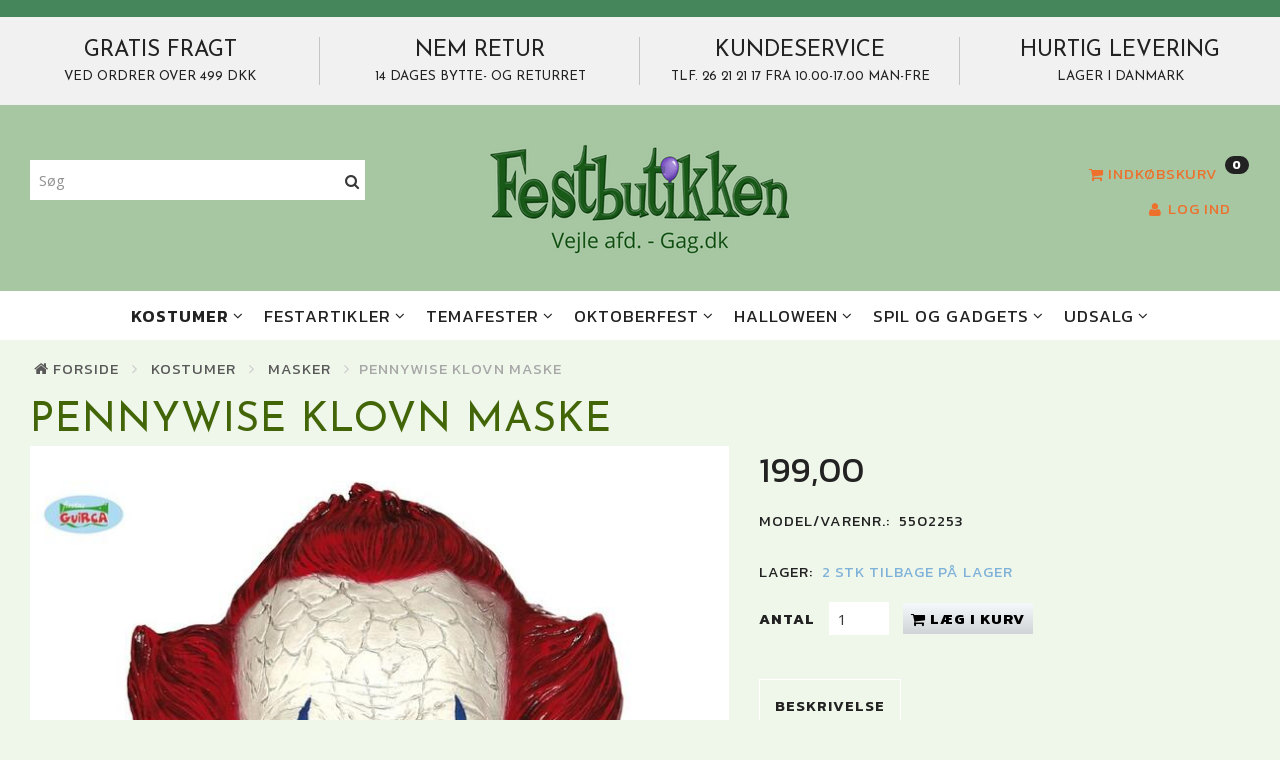

--- FILE ---
content_type: text/html; charset=UTF-8
request_url: https://gag.dk/masker-35/pennywise-klovn-maske-p21124
body_size: 28607
content:
<!doctype html>
<html class="no-js  "
	lang="da"
>
<head>
			<title>Køb Pennywise Klovn Maske | gag.dk</title>
		<meta charset="utf-8">
		<meta http-equiv="X-UA-Compatible" content="IE=edge">
				<meta name="description" content="Pennywise Klovn Maske. Klovne maske - uhyggelig latex maske - fra the Dancing clown fra IT. Se alle masker her.">
				<meta name="keywords" content="">
		<meta name="viewport" content="width=device-width, initial-scale=1">
											
	<meta property="og:site_name" content="Festbutikken Gag.dk - Festpynt og kostumer - her starter festen!!!">
	<meta property="og:type" content="product">
	<meta property="og:title" content="Køb Pennywise Klovn Maske | gag.dk">
	<meta property="og:url" content="https://gag.dk/masker-35/pennywise-klovn-maske-p21124">
	<meta property="og:image" content="https://gag.dk/media/cache/fb_image_thumb/product-images/21/12/4/22531570185505.9722.jpg?1570185505">
	<meta property="og:description" content="Pennywise Klovn Maske
Klovne maske - uhyggelig latex maske - fra the Dancing clown fra IT.
Se alle masker her.">
					<link rel="alternate" hreflang="x-default" href="https://gag.dk/masker-35/pennywise-klovn-maske-p21124">
			<link rel="alternate" hreflang="da-dk" href="https://gag.dk/masker-35/pennywise-klovn-maske-p21124">
		
	<link rel="apple-touch-icon" href="/apple-touch-icon.png?v=1988824391">
	<link rel="icon" href="/favicon.ico?v=1953917255">

			<noscript>
	<style>
		.mm-inner .dropup,
		.mm-inner .dropdown {
			position: relative !important;
		}

		.dropdown:hover > .dropdown-menu {
			display: block !important;
			visibility: visible !important;
			opacity: 1;
		}

		.image.loading {
			opacity: 1;
		}

		.search-popup:hover .search {
			display: block;
		}
	</style>
</noscript>

<link rel="stylesheet" href="/build/frontend-theme/480.04a0f6ae.css"><link rel="stylesheet" href="/build/frontend-theme/theme.5d6379e6.css">
	
			<script id="obbIePolyfills">

	/**
	 * Object.assign() for IE11
	 * https://developer.mozilla.org/en-US/docs/Web/JavaScript/Reference/Global_Objects/Object/assign#Polyfill
	 */
	if (typeof Object.assign !== 'function') {

		Object.defineProperty(Object, 'assign', {

			value: function assign(target, varArgs) {

				// TypeError if undefined or null
				if (target == null) {
					throw new TypeError('Cannot convert undefined or null to object');
				}

				var to = Object(target);

				for (var index = 1; index < arguments.length; index++) {

					var nextSource = arguments[index];

					if (nextSource != null) {

						for (var nextKey in nextSource) {

							// Avoid bugs when hasOwnProperty is shadowed
							if (Object.prototype.hasOwnProperty.call(nextSource, nextKey)) {
								to[nextKey] = nextSource[nextKey];
							}
						}
					}
				}

				return to;
			},

			writable: true,
			configurable: true
		});
	}

</script>
<script id="obbJqueryShim">

		!function(){var n=[],t=function(t){n.push(t)},o={ready:function(n){t(n)}};window.jQuery=window.$=function(n){return"function"==typeof n&&t(n),o},document.addEventListener("obbReady",function(){for(var t=n.shift();t;)t(),t=n.shift()})}();

	
</script>

<script id="obbInit">

	document.documentElement.className += (self === top) ? ' not-in-iframe' : ' in-iframe';

	window.obb = {

		DEVMODE: false,

		components: {},

		constants: {
			IS_IN_IFRAME: (self !== top),
		},

		data: {
			possibleDiscountUrl: '/discount/check-product',
			possibleWishlistUrl: '/wishlist/check',
			buildSliderUrl: '/slider',
		},

		fn: {},

		jsServerLoggerEnabled: false,
	};

</script>
<script id="obbConstants">

	/** @lends obbConstants */
	obb.constants = {
		HOST: 'https://gag.dk',

		// Environment
		IS_PROD_MODE: true,
		IS_DEV_MODE: false,
		IS_TEST_MODE: false,
		IS_TEST_RUNNING: document.documentElement.hasAttribute('webdriver'),

		// Browser detection
		// https://stackoverflow.com/a/23522755/1949503
		IS_BROWSER_SAFARI: /^((?!chrome|android).)*safari/i.test(navigator.userAgent),

		// Current currency
		CURRENCY: 'Danske Kroner (DKK)',
		// Current currency
		CURRENCY_OPT: {
			'left': '',
			'right': '',
			'thousand': '.',
			'decimal': ',',
		},

		LOCALES: [{"code":"da","locale":"da_dk"}],

		// Common data attributes
		LAZY_LOAD_BOOL_ATTR: 'data-lazy-load',

		// Current language's localization id
		LOCALE_ID: 'da',

		// Shopping cart
		SHOPPINGCART_POPUP_STATUS: false,
		BROWSER_LANGUAGE_DETECTION_ENABLE: false,
		CART_COOKIE_GUEST_ID: '_gpp_gcid',
		CART_COOKIE_POPUP_FLAG: '_gpp_sc_popup',
		CART_IMAGE_WIDTH: '40',
		CART_IMAGE_HEIGHT: '40',

		COOKIE_FE_LIST_VIEW: '_gpp_shop_clw',
		COOKIE_FE_USER: '_gpp_y',
		COOKIE_FE_PURCHASE_SESSION: '_gpp_purchase_session',
		COOKIE_FE_TRACKING: '_gpp_tupv',
		COOKIE_FE_AGE: '_gpp_age',
		COOKIE_FE_LANGUAGE: '_gpp_shop_language',

		// Category page
		PRODUCT_LISTING_LAYOUT: 'grid',

		// Category filters
		FILTER_ANIMATION_DURATION: 400,
		FILTER_UPDATE_NUMBER_OF_PRODUCTS_DELAY: 400,
		FILTER_APPLY_DELAY: 2000,
		FILTER_PARAMS_WITH_MULTIPLE_VALUES_REGEXP: '^(av-\\d+|br|cat|stock|g-\\d+)$',

		// Viewport breakpoint widths
		viewport: {
			XP_MAX: 479,
			XS_MIN: 480,
			XS_MAX: 799,
			SM_MIN: 800,
			SM_MAX: 991,
			MD_MIN: 992,
			MD_MAX: 1199,
			LG_MIN: 1200,

			WIDTH_PARAM_IN_REQUEST: 'viewport_width',
			XP: 'xp',
			XS: 'xs',
			SM: 'sm',
			MD: 'md',
			LG: 'lg',
		},

		IS_SEARCH_AUTOCOMPLETE_ENABLED: true
	};

</script>

<script id="obbCookies">
	(function() {

		var obb = window.obb;

		obb.fn.setCookie = function setCookie(cname, cvalue, exdays) {
			var d = new Date();
			d.setTime(d.getTime() + (exdays * 24 * 60 * 60 * 1000));
			var expires = "expires=" + d.toUTCString();
			document.cookie = cname + "=" + cvalue + "; " + expires;
		};

		obb.fn.getCookie = function getCookie(cname) {
			var name = cname + "=";
			var ca = document.cookie.split(';');
			for (var i = 0; i < ca.length; i++) {
				var c = ca[i];
				while (c.charAt(0) == ' ') {
					c = c.substring(1);
				}
				if (c.indexOf(name) == 0) {
					return c.substring(name.length, c.length);
				}
			}
			return false;
		};

		
	})();
</script>

<script id="obbTranslations">

	/** @lends obbTranslations */
	obb.translations = {

		categories: "Kategorier",
		brands: "M\u00e6rker",
		products: "Produkter",
		pages: "Information",

		confirm: "Bekr\u00e6ft",
		confirmDelete: "Er du sikker p\u00e5 at du vil slette dette?",
		confirmDeleteWishlist: "Er du sikker p\u00e5 at du vil slette denne \u00f8nskeliste, med alt indhold?",

		add: "Tilf\u00f8j",
		moreWithEllipsis: "L\u00e6s mere...",

		foundProduct: "Fundet %s produkter",
		foundProducts: "%s produkter fundet",
		notAvailable: "Ikke tilg\u00e6ngelig",
		notFound: "Ikke fundet",
		pleaseChooseVariant: "V\u00e6lg venligst en variant",
		pleaseChooseAttribute: "V\u00e6lg venligst %s",
		pleaseChooseAttributes: "V\u00e6lg venligst %s og %s",

		viewAll: "Vis alle",
		viewAllFrom: "Se alle fra",
		quantityStep: "Denne vare s\u00e6lges kun i antal\/kolli af %s",
		quantityMinimum: "Minimum k\u00f8b af denne vare er %s",
		quantityMaximum: "Maks %s stk. kan k\u00f8bes af denne vare",

		notifications: {

			fillRequiredFields: "Ikke alle obligatoriske felter er udfyldt",
		},
		notAllProductAvaliableInSet: "Desv\u00e6rre er alle produkter i dette s\u00e6t ikke tilg\u00e6ngelige. V\u00e6lg en venligst en anden variant, eller fjern produkter som ikke er tilg\u00e6ngelige.",
		wasCopiedToClipboard: "Text was copied to clipboard",
	};

</script>


	
	<link rel="icon" href="/favicon.ico"><script>
window.dataLayer = window.dataLayer || []; function gtag(){ dataLayer.push(arguments); } gtag('consent', 'default', {
'ad_storage': 'denied',
'ad_user_data': 'denied',
'ad_personalization': 'denied',
'analytics_storage': 'denied',
'wait_for_update': 500
});
gtag('set', 'ads_data_redaction', true); </script>

<script id="CookieConsent" src="https://policy.app.cookieinformation.com/uc.js"
    data-culture="DA" data-gcm-version="2.0" type="text/javascript"></script>
	
<script async src="https://www.googletagmanager.com/gtag/js?id=G-DXMZWN2VBZ"></script>
<script id="OBBGoogleAnalytics4">
	window.dataLayer = window.dataLayer || [];

	function gtag() {
		dataLayer.push(arguments);
	}

	gtag('js', new Date());

	gtag('config', 'G-DXMZWN2VBZ', {
		'anonymize_ip': false
		 });


	gtag('event', 'view_item', {
		currency: "DKK",
		value: 199,
		items: [
			{
				"item_id": "21124",
				"item_name": "Pennywise\u0020Klovn\u0020Maske",
				"item_brand": "",
				"item_category": "Kostumer\u0020\/\u0020Masker",
				"quantity": 1,
				"price": 199,
				"url": "https://gag.dk/masker-35/pennywise-klovn-maske-p21124",
				"image_url": "https://gag.dk/media/cache/product_info_main_thumb/product-images/21/12/4/22531570185505.9722.jpg"
			}
		]
	});



</script>
<!-- Google Tag Manager -->
<script>(function(w,d,s,l,i){w[l]=w[l]||[];w[l].push({'gtm.start':
new Date().getTime(),event:'gtm.js'});var f=d.getElementsByTagName(s)[0],
j=d.createElement(s),dl=l!='dataLayer'?'&l='+l:'';j.async=true;j.src=
'https://www.googletagmanager.com/gtm.js?id='+i+dl;f.parentNode.insertBefore(j,f);
})(window,document,'script','dataLayer','GTM-TJ773M7Z');</script>
<!-- End Google Tag Manager --><script src="https://apis.google.com/js/platform.js?onload=renderOptIn" async defer></script>

<script>
  window.renderOptIn = function() {
    window.gapi.load('surveyoptin', function() {
      window.gapi.surveyoptin.render(
        {
          // REQUIRED FIELDS
          "merchant_id": 289726,
          "order_id": "ORDER_ID",
          "email": "CUSTOMER_EMAIL",
          "delivery_country": "COUNTRY_CODE",
          "estimated_delivery_date": "YYYY-MM-DD",

          // OPTIONAL FIELDS
          "products": [{"gtin":"GTIN1"}, {"gtin":"GTIN2"}]
        });
    });
  }
</script><!-- Facebook Pixel Code -->
<script>
  !function(f,b,e,v,n,t,s)
  {if(f.fbq)return;n=f.fbq=function(){n.callMethod?
  n.callMethod.apply(n,arguments):n.queue.push(arguments)};
  if(!f._fbq)f._fbq=n;n.push=n;n.loaded=!0;n.version='2.0';
  n.queue=[];t=b.createElement(e);t.async=!0;
  t.src=v;s=b.getElementsByTagName(e)[0];
  s.parentNode.insertBefore(t,s)}(window, document,'script',
  'https://connect.facebook.net/en_US/fbevents.js');
  fbq('init', '696342181140829');
  fbq('track', 'PageView');
</script>
<noscript><img height="1" width="1" style="display:none"
  src="https://www.facebook.com/tr?id=696342181140829&ev=PageView&noscript=1"
/></noscript>
<!-- End Facebook Pixel Code -->
</head>

<body class="	page-product pid21124 	
 ">
	<!-- Google Tag Manager (noscript) -->
<noscript><iframe src="https://www.googletagmanager.com/ns.html?id=GTM-TJ773M7Z"
height="0" width="0" style="display:none;visibility:hidden"></iframe></noscript>
<!-- End Google Tag Manager (noscript) -->
<!-- End Google Tag Manager -->

	<div id="page-wrapper" class="page-wrapper">

		<section id="page-inner" class="page-inner">

			<header id="header" class="site-header">
									
<div
	class="navbar-default navbar-mobile visible-xp-block visible-xs-block "
	data-hook="mobileNavbar"
	role="tabpanel"
>
	<div class="container">

		<div class="clearfix">
			
<div
	class="sidebar-toggle-wrap visible-xp-block visible-xs-block pull-left"
>
	<button
		class="btn btn-default sidebar-toggle sidebar-toggle-general"
		data-hook="toggleMobileMenu"
	>
		<i class="icon-bars">
			<span class="sr-only">Skifte navigation</span>
			<span class="icon-bar"></span>
			<span class="icon-bar"></span>
			<span class="icon-bar"></span>
		</i>
		<span>Menu</span>
	</button>
</div>

			<ul class="nav navbar-nav nav-pills navbar-mobile-tabs pull-right">

				<li>
					<a
						class="toggle-price-vat"
						title="Vis&#x20;priser&#x20;ekskl.&#x20;moms"
						href="https://gag.dk/_switch/price_vat"
					>
						<i class="glyphicon glyphicon-euro"></i>
					</a>
				</li>
				<li>
					<a
						class="toggle-tab-search"
						title="Søg"
						data-toggle="pill"
					>
						<i class="glyphicon glyphicon-search"></i>
					</a>
				</li>
				
				<li>
											<a
							class="login"
							data-hook="mobileNavbar-loginButton"
							title="Login"
							href="/user/"
							data-toggle="modal"
							data-target="#login-modal"
						>
							<i class="glyphicon glyphicon-user"></i>
						</a>
									</li>

									<li>
						<a
							class="toggle-tab-minicart "
							title="Cart"
							data-hook="mobileNavbar"
							href="#navbarMobileMinicart"
							data-toggle="pill"
						>
							<i class="glyphicon glyphicon-shopping-cart"></i>
							<span class="count badge"></span>
						</a>
					</li>
				
			</ul>
		</div>

		<div class="tab-content">
			<div
				class="tab-pane fade page-content tab-userbar"
				id="navbarMobileUserbar"
				data-hook="mobileNavbar-userMenu"
				role="tabpanel"
			>
				<ul class="nav navbar-nav">
					

					<li>
			<a class="login login-link"
   href="/user/"
   title="Login"
   data-toggle="modal"
   data-target="#login-modal"
	>
	<i class="glyphicon glyphicon-user"></i>
	<span class="title">
		Log ind
	</span>
</a>
		</li>
	
				</ul>
			</div>
		</div>

	</div>
</div>
														<nav class="navbar navbar-inverse" role="navigation" style=""> 		<div class="container"> 			<div class="collapse navbar-collapse"> 				
  				

  				 			</div> 		</div> 	</nav><div class="custom-html" style="">



<!-- TrustBox script -->
<script type="text/javascript" src="//widget.trustpilot.com/bootstrap/v5/tp.widget.bootstrap.min.js" async="async"></script>
<!-- End TrustBox script -->
</div><div class="custom-text banners-textual-grid hidden-xp hidden-xs" aria-disabled="false" style="">



<table class="table">
<tbody>
<tr>
<td>
<h3>GRATIS FRAGT</h3>
<h4>VED ORDRER OVER 499 DKK</h4>
</td>
<td>
<h3>NEM RETUR</h3>
<h4>14 DAGES BYTTE- OG RETURRET</h4>
</td>
<td>
<h3>KUNDESERVICE</h3>
<h4>tlf. 26 21 21 17 fra 10.00-17.00 Man-Fre</h4>
</td>
<td>
<h3>HURTIG LEVERING</h3>
<h4>LAGER I DANMARK</h4>
</td>
</tr>
</tbody>
</table>
</div><div class="container" style=""> 		<div class="obb-app hidden-xp hidden-xs">
	<pre hidden>HTML for 'flexslider' plugin of a SliderBuilder project '1749632617314' is not exists.
.
Looked at '/var/www/home/gag/openbizbox/user/../user/slides/1749632617314/html/flexslider.html'</pre>
</div>
 <div class="row"> 			<div class="col-md-7"> 				<div class="block">  	  <div class="space-separator hidden-xp hidden-xs size-small"></div>
<form method="GET"
	  action="/search/"
	  class="dropdown search "
	  data-target="modal"
	  
>
			
	<input
		id="search-input-desktop"
		type="search"
		class="form-control search-autocomplete"
		name="q"
		maxlength="255"
		placeholder="Søg"
		value=""
		data-request-url="/search/suggestion/"
		aria-haspopup="true"
		aria-expanded="false"
			>
		<button class="btn" type="submit" aria-label="Søg">
			<i class="glyphicon glyphicon-search"></i>
		</button>
		<div class="dropdown-menu w-100 search-output-container">
			<div class="suggestions d-none">
				<b>Forslag: </b>
				<div class="suggestion-terms"></div>
			</div>
			<div class="main">
				<div class="search-content empty" data-section="products" id="search-results-products">
					<ul class="mt-2 custom search-list"></ul>
					<p class="search-suggestion-empty">Ingen resultater fundet</p>
					<button name="view" type="submit" class="btn btn-link">
						Vis alle resultater <span>(0)</span>
					</button>
				</div>
			</div>
		</div>
				<style>
			form.search .dropdown-menu li .image {
				max-width: 100px;
			}
		</style>

	</form>
 </div><div class="block">  	  <div class="space-separator hidden-xp hidden-xs size-small"></div></div> 			</div> 			<div class="col-md-10"><div class="block"><div class="space-separator size-small" style=""></div>  	  </div>
<div
	class="logo text-center logo-kind-image"
	
	id="logo"
>
	<a
			aria-label="gag.dk"
			href="/"
			data-store-name="gag.dk"
		><img
					class="logo-image"
					src="https://gag.dk/media/cache/logo_thumb_origin/images/Vejle%20afd.%20-%20Gag.dk%28300%20%C3%97%20150px%29.png?1753732390"
					alt="gag.dk"
				></a></div>
 </div> 			<div class="col-md-7"> 				<nav class="navbar" role="navigation"> 					
	<ul
		class="minicart minicart-compact  nav navbar-nav navbar-right hidden-xp hidden-xs"
		id="minicart"
		
	>
		<li
			class="dropdown"
			data-backdrop="static"
			data-dropdown-align="right"
			data-reload-name="cart"
			data-reload-url="/cart/show/minicart/compact"
		>
			
<a aria-label="Indkøbskurv" href="/cart/"  data-toggle="dropdown" data-hover="dropdown" data-link-is-clickable>

	<i class="glyphicon glyphicon-shopping-cart"></i>
	<span class="title">
		Indkøbskurv
	</span>
	<span class="total">
		
	</span>
	<span class="count badge">
		0
	</span>

</a>

<div class="dropdown-menu prevent-click-event-propagation">
	

	<div class="cart cart-compact panel panel-default  "
		
	>
		<div class="panel-heading">
			Indkøbskurv
		</div>

		<div class="panel-body"
			 data-reload-name="cart"
			 data-reload-url="/cart/show/cartbody_minified/compact"
		>
			

	<div class="inner empty">
		<span class="empty-cart-message">
			Din indkøbskurv er tom!
		</span>
	</div>




			
	<div class="cards ">
					<img src="https://gag.dk/media/cache/small_cards/images/certificates/dankort.gif" alt="paymentlogo">
					<img src="https://gag.dk/media/cache/small_cards/images/certificates/mastercard.gif" alt="paymentlogo">
					<img src="https://gag.dk/media/cache/small_cards/images/certificates/visa.gif" alt="paymentlogo">
					<img src="https://gag.dk/media/cache/small_cards/images/certificates/Mobile%20Pay.jpg" alt="paymentlogo">
					<img src="https://gag.dk/media/cache/small_cards/images/certificates/Apple_Pay_Mark_RGB_041619.webp" alt="paymentlogo">
			</div>
		</div>

		<div class="panel-footer">

			<form action="/checkout">
				<button type="submit" class="btn btn-primary btn-block">
					Til kassen
				</button>
			</form>

			<form action="/cart/">
				<button type="submit" class="btn btn-default btn-block">
					Se indkøbskurv
				</button>
			</form>
		</div>

	</div>
</div>

		</li>
	</ul>
  				</nav><nav class="navbar hidden-xp hidden-xs" role="navigation" style=""> 					 				</nav>

	<ul
		class="userbar nav text-right"
		id="userbar"
		
	>

		
					<li>
				<a class="login login-link"
   href="/user/"
   title="Login"
   data-toggle="modal"
   data-target="#login-modal"
	>
	<i class="glyphicon glyphicon-user"></i>
	<span class="title">
		Log ind
	</span>
</a>
			</li>
			</ul>

  				 			</div> 		</div> 	</div><div class="custom-text">



<p>&nbsp;&nbsp;&nbsp;&nbsp;&nbsp;</p>
</div><nav class="navbar navbar-default mm" role="navigation"> 		<div class="container"> 			<div class="collapse navbar-collapse"> 				



					
		<ul class="horizontal-categories-menu nav navbar-nav navbar-nav second-lvl-max mm-inner max-level-3 ">
											
						 	
													
	<li class="cid46 level1 parent has-children dropdown mm-columns-4"
					data-dropdown-align="center"
			>
		<a class="dropdown-toggle"
		   href="/kostumer-46/"
							data-toggle="dropdown"
				data-hover="dropdown"
				data-link-is-clickable
					>
			
			<span class="col-title">
				<span class="title">Kostumer</span>

				
				<span class="caret"></span>
				</span>
		</a>

											
								<ul class="dropdown-menu hidden mm-content">
				
											
			<li class="mm-column col-sm-1" style="width: 25%;">
			<ul>
																																						
		
						
	<li class="cid47 level2 mm-cell"
			>
		<a class=""
		   href="/kvinder-47/"
					>
			
			<span class="col-title">
				<span class="title">Kvinder</span>

				
				</span>
		</a>

						
			</li>

																																																	
		
											
	<li class="cid53 level2 has-children mm-cell"
			>
		<a class=""
		   href="/maend-53/"
					>
			
			<span class="col-title">
				<span class="title">Mænd</span>

				
				</span>
		</a>

											
								<ul class="">
				
																			
		
			
	<li class="cid364 level3"
			>
		<a class=""
		   href="/jakkesaet-364/"
					>
			
			<span class="col-title">
				<span class="title">Jakkesæt</span>

				
				</span>
		</a>

											
			</li>

												</ul>
			</li>

																																																	
		
											
	<li class="cid69 level2 has-children mm-cell"
			>
		<a class=""
		   href="/boern-69/"
					>
			
			<span class="col-title">
				<span class="title">Børn</span>

				
				</span>
		</a>

											
								<ul class="">
				
																			
		
			
	<li class="cid199 level3"
			>
		<a class=""
		   href="/drenge-kostumer-199/"
					>
			
			<span class="col-title">
				<span class="title">Drenge kostumer</span>

				
				</span>
		</a>

											
			</li>

															
		
			
	<li class="cid200 level3"
			>
		<a class=""
		   href="/pige-kostumer-200/"
					>
			
			<span class="col-title">
				<span class="title">Pige kostumer</span>

				
				</span>
		</a>

											
			</li>

															
		
			
	<li class="cid201 level3"
			>
		<a class=""
		   href="/baby-201/"
					>
			
			<span class="col-title">
				<span class="title">Baby</span>

				
				</span>
		</a>

											
			</li>

															
		
			
	<li class="cid106 level3"
			>
		<a class=""
		   href="/teenager-106/"
					>
			
			<span class="col-title">
				<span class="title">Teenager</span>

				
				</span>
		</a>

											
			</li>

												</ul>
			</li>

																		</ul>
		</li>
			<li class="mm-column col-sm-1" style="width: 25%;">
			<ul>
																																						
		
						
	<li class="cid810 level2 mm-cell"
			>
		<a class=""
		   href="/maskot-810/"
					>
			
			<span class="col-title">
				<span class="title">Maskot</span>

				
				</span>
		</a>

						
			</li>

																																																	
		
											
	<li class="cid62 level2 has-children mm-cell"
			>
		<a class=""
		   href="/hatte-62/"
					>
			
			<span class="col-title">
				<span class="title">Hatte</span>

				
				</span>
		</a>

											
								<ul class="">
				
																			
		
			
	<li class="cid203 level3"
			>
		<a class=""
		   href="/hatte-til-kvinder-203/"
					>
			
			<span class="col-title">
				<span class="title">Hatte til kvinder</span>

				
				</span>
		</a>

											
			</li>

															
		
			
	<li class="cid202 level3"
			>
		<a class=""
		   href="/hatte-til-maend-202/"
					>
			
			<span class="col-title">
				<span class="title">Hatte til mænd</span>

				
				</span>
		</a>

											
			</li>

															
		
			
	<li class="cid124 level3"
			>
		<a class=""
		   href="/haarbaand-124/"
					>
			
			<span class="col-title">
				<span class="title">Hårbånd</span>

				
				</span>
		</a>

											
			</li>

															
		
			
	<li class="cid586 level3"
			>
		<a class=""
		   href="/diadem-586/"
					>
			
			<span class="col-title">
				<span class="title">Diadem</span>

				
				</span>
		</a>

											
			</li>

															
		
			
	<li class="cid68 level3"
			>
		<a class=""
		   href="/straahatte-68/"
					>
			
			<span class="col-title">
				<span class="title">Stråhatte</span>

				
				</span>
		</a>

											
			</li>

												</ul>
			</li>

																																																	
		
											
	<li class="cid57 level2 has-children mm-cell"
			>
		<a class=""
		   href="/parykker-57/"
					>
			
			<span class="col-title">
				<span class="title">Parykker</span>

				
				</span>
		</a>

											
								<ul class="">
				
																			
		
			
	<li class="cid59 level3"
			>
		<a class=""
		   href="/parykker-til-kvinder-59/"
					>
			
			<span class="col-title">
				<span class="title">Parykker til Kvinder</span>

				
				</span>
		</a>

											
			</li>

															
		
			
	<li class="cid58 level3"
			>
		<a class=""
		   href="/parykker-til-maend-58/"
					>
			
			<span class="col-title">
				<span class="title">Parykker til Mænd</span>

				
				</span>
		</a>

											
			</li>

															
		
			
	<li class="cid107 level3"
			>
		<a class=""
		   href="/boerne-parykker-107/"
					>
			
			<span class="col-title">
				<span class="title">Børne Parykker</span>

				
				</span>
		</a>

											
			</li>

												</ul>
			</li>

																		</ul>
		</li>
			<li class="mm-column col-sm-1" style="width: 25%;">
			<ul>
																																						
		
											
	<li class="cid35 level2 active has-children mm-cell"
			>
		<a class=""
		   href="/masker-35/"
					>
			
			<span class="col-title">
				<span class="title">Masker</span>

				
				</span>
		</a>

											
								<ul class="">
				
																			
		
			
	<li class="cid71 level3"
			>
		<a class=""
		   href="/oejenmasker-71/"
					>
			
			<span class="col-title">
				<span class="title">Øjenmasker</span>

				
				</span>
		</a>

											
			</li>

															
		
			
	<li class="cid40 level3"
			>
		<a class=""
		   href="/latex-masker-40/"
					>
			
			<span class="col-title">
				<span class="title">Latex Masker</span>

				
				</span>
		</a>

											
			</li>

															
		
			
	<li class="cid38 level3"
			>
		<a class=""
		   href="/dyremasker-38/"
					>
			
			<span class="col-title">
				<span class="title">Dyremasker</span>

				
				</span>
		</a>

											
			</li>

															
		
			
	<li class="cid794 level3"
			>
		<a class=""
		   href="/mundbind-794/"
					>
			
			<span class="col-title">
				<span class="title">Mundbind</span>

				
				</span>
		</a>

											
			</li>

												</ul>
			</li>

																																																	
		
											
	<li class="cid70 level2 has-children mm-cell"
			>
		<a class=""
		   href="/make-up-70/"
					>
			
			<span class="col-title">
				<span class="title">Make-up</span>

				
				</span>
		</a>

											
								<ul class="">
				
																			
		
			
	<li class="cid61 level3"
			>
		<a class=""
		   href="/falsk-skaeg-61/"
					>
			
			<span class="col-title">
				<span class="title">Falsk skæg</span>

				
				</span>
		</a>

											
			</li>

															
		
			
	<li class="cid656 level3"
			>
		<a class=""
		   href="/ansigtsmaling-656/"
					>
			
			<span class="col-title">
				<span class="title">Ansigtsmaling</span>

				
				</span>
		</a>

											
			</li>

															
		
			
	<li class="cid603 level3"
			>
		<a class=""
		   href="/falske-taender-603/"
					>
			
			<span class="col-title">
				<span class="title">Falske Tænder</span>

				
				</span>
		</a>

											
			</li>

															
		
			
	<li class="cid605 level3"
			>
		<a class=""
		   href="/falske-tatoveringer-605/"
					>
			
			<span class="col-title">
				<span class="title">Falske Tatoveringer</span>

				
				</span>
		</a>

											
			</li>

															
		
			
	<li class="cid657 level3"
			>
		<a class=""
		   href="/laebestift-657/"
					>
			
			<span class="col-title">
				<span class="title">Læbestift</span>

				
				</span>
		</a>

											
			</li>

															
		
			
	<li class="cid606 level3"
			>
		<a class=""
		   href="/glitter-606/"
					>
			
			<span class="col-title">
				<span class="title">Glitter</span>

				
				</span>
		</a>

											
			</li>

															
		
			
	<li class="cid655 level3"
			>
		<a class=""
		   href="/neglelak-655/"
					>
			
			<span class="col-title">
				<span class="title">Neglelak</span>

				
				</span>
		</a>

											
			</li>

															
		
			
	<li class="cid658 level3"
			>
		<a class=""
		   href="/haarfarve-658/"
					>
			
			<span class="col-title">
				<span class="title">Hårfarve</span>

				
				</span>
		</a>

											
			</li>

															
		
			
	<li class="cid785 level3"
			>
		<a class=""
		   href="/eyeliner-785/"
					>
			
			<span class="col-title">
				<span class="title">Eyeliner</span>

				
				</span>
		</a>

											
			</li>

															
		
			
	<li class="cid786 level3"
			>
		<a class=""
		   href="/mascara-786/"
					>
			
			<span class="col-title">
				<span class="title">Mascara</span>

				
				</span>
		</a>

											
			</li>

															
		
			
	<li class="cid604 level3"
			>
		<a class=""
		   href="/oejenvipper-604/"
					>
			
			<span class="col-title">
				<span class="title">Øjenvipper</span>

				
				</span>
		</a>

											
			</li>

												</ul>
			</li>

																																																	
		
											
	<li class="cid103 level2 has-children mm-cell"
			>
		<a class=""
		   href="/smykker-103/"
					>
			
			<span class="col-title">
				<span class="title">Smykker</span>

				
				</span>
		</a>

											
								<ul class="">
				
																			
		
			
	<li class="cid610 level3"
			>
		<a class=""
		   href="/armbaand-til-kostumer-610/"
					>
			
			<span class="col-title">
				<span class="title">Armbånd til kostumer</span>

				
				</span>
		</a>

											
			</li>

															
		
			
	<li class="cid612 level3"
			>
		<a class=""
		   href="/halskaeder-612/"
					>
			
			<span class="col-title">
				<span class="title">Halskæder</span>

				
				</span>
		</a>

											
			</li>

															
		
			
	<li class="cid615 level3"
			>
		<a class=""
		   href="/oereringe-615/"
					>
			
			<span class="col-title">
				<span class="title">Øreringe</span>

				
				</span>
		</a>

											
			</li>

															
		
			
	<li class="cid617 level3"
			>
		<a class=""
		   href="/ringe-617/"
					>
			
			<span class="col-title">
				<span class="title">Ringe</span>

				
				</span>
		</a>

											
			</li>

															
		
			
	<li class="cid652 level3"
			>
		<a class=""
		   href="/diadem-652/"
					>
			
			<span class="col-title">
				<span class="title">Diadem</span>

				
				</span>
		</a>

											
			</li>

												</ul>
			</li>

																		</ul>
		</li>
			<li class="mm-column col-sm-1" style="width: 25%;">
			<ul>
																																						
		
											
	<li class="cid923 level2 has-children mm-cell"
			>
		<a class=""
		   href="/bentoej-stroemper-mv-923/"
					>
			
			<span class="col-title">
				<span class="title">Bentøj &amp; Strømper mv</span>

				
				</span>
		</a>

											
								<ul class="">
				
																			
		
			
	<li class="cid221 level3"
			>
		<a class=""
		   href="/benvarmere-221/"
					>
			
			<span class="col-title">
				<span class="title">Benvarmere</span>

				
				</span>
		</a>

											
			</li>

															
		
			
	<li class="cid821 level3"
			>
		<a class=""
		   href="/bodystocking-821/"
					>
			
			<span class="col-title">
				<span class="title">Bodystocking</span>

				
				</span>
		</a>

											
			</li>

															
		
			
	<li class="cid224 level3"
			>
		<a class=""
		   href="/leggings-224/"
					>
			
			<span class="col-title">
				<span class="title">Leggings</span>

				
				</span>
		</a>

											
			</li>

															
		
			
	<li class="cid220 level3"
			>
		<a class=""
		   href="/lingeri-220/"
					>
			
			<span class="col-title">
				<span class="title">Lingeri</span>

				
				</span>
		</a>

											
			</li>

															
		
			
	<li class="cid98 level3"
			>
		<a class=""
		   href="/sjove-sko-98/"
					>
			
			<span class="col-title">
				<span class="title">Sjove sko</span>

				
				</span>
		</a>

											
			</li>

															
		
			
	<li class="cid223 level3"
			>
		<a class=""
		   href="/stroempebaand-223/"
					>
			
			<span class="col-title">
				<span class="title">Strømpebånd</span>

				
				</span>
		</a>

											
			</li>

															
		
			
	<li class="cid216 level3"
			>
		<a class=""
		   href="/stroempebukser-216/"
					>
			
			<span class="col-title">
				<span class="title">Strømpebukser</span>

				
				</span>
		</a>

											
			</li>

															
		
			
	<li class="cid217 level3"
			>
		<a class=""
		   href="/stroemper-maend-217/"
					>
			
			<span class="col-title">
				<span class="title">Strømper mænd</span>

				
				</span>
		</a>

											
			</li>

															
		
			
	<li class="cid219 level3"
			>
		<a class=""
		   href="/stroemper-damer-219/"
					>
			
			<span class="col-title">
				<span class="title">Strømper Damer</span>

				
				</span>
		</a>

											
			</li>

												</ul>
			</li>

																																																	
		
											
	<li class="cid56 level2 has-children mm-cell"
			>
		<a class=""
		   href="/tilbehoer-56/"
					>
			
			<span class="col-title">
				<span class="title">Tilbehør</span>

				
				</span>
		</a>

											
								<ul class="">
				
																			
		
			
	<li class="cid225 level3"
			>
		<a class=""
		   href="/baelter-225/"
					>
			
			<span class="col-title">
				<span class="title">Bælter</span>

				
				</span>
		</a>

											
			</li>

															
		
			
	<li class="cid121 level3"
			>
		<a class=""
		   href="/falske-vaaben-121/"
					>
			
			<span class="col-title">
				<span class="title">Falske våben</span>

				
				</span>
		</a>

											
			</li>

															
		
			
	<li class="cid122 level3"
			>
		<a class=""
		   href="/fjerboaer-122/"
					>
			
			<span class="col-title">
				<span class="title">Fjerboaer</span>

				
				</span>
		</a>

											
			</li>

															
		
			
	<li class="cid226 level3"
			>
		<a class=""
		   href="/handsker-226/"
					>
			
			<span class="col-title">
				<span class="title">Handsker</span>

				
				</span>
		</a>

											
			</li>

															
		
			
	<li class="cid127 level3"
			>
		<a class=""
		   href="/piber-127/"
					>
			
			<span class="col-title">
				<span class="title">Piber</span>

				
				</span>
		</a>

											
			</li>

															
		
			
	<li class="cid125 level3"
			>
		<a class=""
		   href="/vinger-125/"
					>
			
			<span class="col-title">
				<span class="title">Vinger</span>

				
				</span>
		</a>

											
			</li>

															
		
			
	<li class="cid398 level3"
			>
		<a class=""
		   href="/tylskoerter-398/"
					>
			
			<span class="col-title">
				<span class="title">Tylskørter</span>

				
				</span>
		</a>

											
			</li>

															
		
			
	<li class="cid229 level3"
			>
		<a class=""
		   href="/seler-229/"
					>
			
			<span class="col-title">
				<span class="title">Seler</span>

				
				</span>
		</a>

											
			</li>

															
		
			
	<li class="cid65 level3"
			>
		<a class=""
		   href="/sjove-briller-65/"
					>
			
			<span class="col-title">
				<span class="title">Sjove Briller</span>

				
				</span>
		</a>

											
			</li>

															
		
			
	<li class="cid227 level3"
			>
		<a class=""
		   href="/slips-227/"
					>
			
			<span class="col-title">
				<span class="title">Slips</span>

				
				</span>
		</a>

											
			</li>

															
		
			
	<li class="cid126 level3"
			>
		<a class=""
		   href="/stokke-koste-126/"
					>
			
			<span class="col-title">
				<span class="title">Stokke &amp; Koste</span>

				
				</span>
		</a>

											
			</li>

												</ul>
			</li>

																											</ul>
		</li>
	
		
							</ul>
			</li>

											
						 	
													
	<li class="cid619 level1 has-children dropdown mm-columns-2"
					data-dropdown-align="center"
			>
		<a class="dropdown-toggle"
		   href="/festartikler-619/"
							data-toggle="dropdown"
				data-hover="dropdown"
				data-link-is-clickable
					>
			
			<span class="col-title">
				<span class="title">Festartikler</span>

				
				<span class="caret"></span>
				</span>
		</a>

											
								<ul class="dropdown-menu hidden mm-content">
				
											
			<li class="mm-column col-sm-1" style="width: 50%;">
			<ul>
																																						
		
											
	<li class="cid327 level2 has-children mm-cell"
			>
		<a class=""
		   href="/balloner-327/"
					>
			
			<span class="col-title">
				<span class="title">Balloner</span>

				
				</span>
		</a>

											
								<ul class="">
				
																			
		
			
	<li class="cid662 level3"
			>
		<a class=""
		   href="/folieballoner-662/"
					>
			
			<span class="col-title">
				<span class="title">Folieballoner</span>

				
				</span>
		</a>

											
			</li>

															
		
			
	<li class="cid675 level3"
			>
		<a class=""
		   href="/tal-balloner-675/"
					>
			
			<span class="col-title">
				<span class="title">Tal Balloner</span>

				
				</span>
		</a>

											
			</li>

															
		
			
	<li class="cid676 level3"
			>
		<a class=""
		   href="/bogstav-balloner-676/"
					>
			
			<span class="col-title">
				<span class="title">Bogstav Balloner</span>

				
				</span>
		</a>

											
			</li>

															
		
			
	<li class="cid678 level3"
			>
		<a class=""
		   href="/farvede-balloner-678/"
					>
			
			<span class="col-title">
				<span class="title">Farvede Balloner</span>

				
				</span>
		</a>

											
			</li>

															
		
			
	<li class="cid680 level3"
			>
		<a class=""
		   href="/kaempe-balloner-680/"
					>
			
			<span class="col-title">
				<span class="title">Kæmpe Balloner</span>

				
				</span>
		</a>

											
			</li>

															
		
			
	<li class="cid773 level3"
			>
		<a class=""
		   href="/helium-ballon-tilbehoer-773/"
					>
			
			<span class="col-title">
				<span class="title">Helium &amp; Ballon Tilbehør</span>

				
				</span>
		</a>

											
			</li>

															
		
			
	<li class="cid844 level3"
			>
		<a class=""
		   href="/ballonbuer-ballonbuketter-844/"
					>
			
			<span class="col-title">
				<span class="title">Ballonbuer &amp; Ballonbuketter</span>

				
				</span>
		</a>

											
			</li>

												</ul>
			</li>

																																																	
		
											
	<li class="cid253 level2 has-children mm-cell"
			>
		<a class=""
		   href="/bordpynt-253/"
					>
			
			<span class="col-title">
				<span class="title">Bordpynt</span>

				
				</span>
		</a>

											
								<ul class="">
				
																			
		
			
	<li class="cid790 level3"
			>
		<a class=""
		   href="/det-danske-flag-dannebrog-790/"
					>
			
			<span class="col-title">
				<span class="title">Det danske Flag - Dannebrog</span>

				
				</span>
		</a>

											
			</li>

															
		
			
	<li class="cid768 level3"
			>
		<a class=""
		   href="/organza-768/"
					>
			
			<span class="col-title">
				<span class="title">Organza</span>

				
				</span>
		</a>

											
			</li>

															
		
			
	<li class="cid690 level3"
			>
		<a class=""
		   href="/gave-indpakning-690/"
					>
			
			<span class="col-title">
				<span class="title">Gave Indpakning</span>

				
				</span>
		</a>

											
			</li>

															
		
			
	<li class="cid363 level3"
			>
		<a class=""
		   href="/pyntebaand-363/"
					>
			
			<span class="col-title">
				<span class="title">Pyntebånd</span>

				
				</span>
		</a>

											
			</li>

															
		
			
	<li class="cid251 level3"
			>
		<a class=""
		   href="/duge-bordloeber-251/"
					>
			
			<span class="col-title">
				<span class="title">Duge &amp; Bordløber</span>

				
				</span>
		</a>

											
			</li>

															
		
			
	<li class="cid328 level3"
			>
		<a class=""
		   href="/stearinlys-festlys-328/"
					>
			
			<span class="col-title">
				<span class="title">Stearinlys &amp; Festlys</span>

				
				</span>
		</a>

											
			</li>

															
		
			
	<li class="cid249 level3"
			>
		<a class=""
		   href="/bordkort-gavebokse-249/"
					>
			
			<span class="col-title">
				<span class="title">Bordkort  Gavebokse</span>

				
				</span>
		</a>

											
			</li>

															
		
			
	<li class="cid673 level3"
			>
		<a class=""
		   href="/konfetti-bordpynt-673/"
					>
			
			<span class="col-title">
				<span class="title">Konfetti Bordpynt</span>

				
				</span>
		</a>

											
			</li>

															
		
			
	<li class="cid254 level3"
			>
		<a class=""
		   href="/krus-og-tallerkener-254/"
					>
			
			<span class="col-title">
				<span class="title">Krus og tallerkener</span>

				
				</span>
		</a>

											
			</li>

															
		
			
	<li class="cid252 level3"
			>
		<a class=""
		   href="/madpinde-og-kage-topper-252/"
					>
			
			<span class="col-title">
				<span class="title">Madpinde og kage topper</span>

				
				</span>
		</a>

											
			</li>

															
		
			
	<li class="cid772 level3"
			>
		<a class=""
		   href="/popkorn-aesker-772/"
					>
			
			<span class="col-title">
				<span class="title">Popkorn Æsker</span>

				
				</span>
		</a>

											
			</li>

															
		
			
	<li class="cid671 level3"
			>
		<a class=""
		   href="/rosenblade-pynt-671/"
					>
			
			<span class="col-title">
				<span class="title">Rosenblade Pynt</span>

				
				</span>
		</a>

											
			</li>

															
		
			
	<li class="cid255 level3"
			>
		<a class=""
		   href="/servietter-255/"
					>
			
			<span class="col-title">
				<span class="title">Servietter</span>

				
				</span>
		</a>

											
			</li>

															
		
			
	<li class="cid383 level3"
			>
		<a class=""
		   href="/stole-betraek-383/"
					>
			
			<span class="col-title">
				<span class="title">Stole Betræk</span>

				
				</span>
		</a>

											
			</li>

															
		
			
	<li class="cid681 level3"
			>
		<a class=""
		   href="/sugeroer-681/"
					>
			
			<span class="col-title">
				<span class="title">Sugerør</span>

				
				</span>
		</a>

											
			</li>

															
		
			
	<li class="cid802 level3"
			>
		<a class=""
		   href="/slikposer-802/"
					>
			
			<span class="col-title">
				<span class="title">Slikposer</span>

				
				</span>
		</a>

											
			</li>

												</ul>
			</li>

																																																	
		
											
	<li class="cid338 level2 has-children mm-cell"
			>
		<a class=""
		   href="/dekoration-farveopdelt-338/"
					>
			
			<span class="col-title">
				<span class="title">Dekoration Farveopdelt</span>

				
				</span>
		</a>

											
								<ul class="">
				
																			
		
			
	<li class="cid339 level3"
			>
		<a class=""
		   href="/blaa-dekoration-339/"
					>
			
			<span class="col-title">
				<span class="title">Blå Dekoration</span>

				
				</span>
		</a>

											
			</li>

															
		
			
	<li class="cid341 level3"
			>
		<a class=""
		   href="/creamfarvet-dekoration-341/"
					>
			
			<span class="col-title">
				<span class="title">Creamfarvet Dekoration</span>

				
				</span>
		</a>

											
			</li>

															
		
			
	<li class="cid343 level3"
			>
		<a class=""
		   href="/groen-dekoration-343/"
					>
			
			<span class="col-title">
				<span class="title">Grøn Dekoration</span>

				
				</span>
		</a>

											
			</li>

															
		
			
	<li class="cid344 level3"
			>
		<a class=""
		   href="/gul-dekoration-344/"
					>
			
			<span class="col-title">
				<span class="title">Gul Dekoration</span>

				
				</span>
		</a>

											
			</li>

															
		
			
	<li class="cid345 level3"
			>
		<a class=""
		   href="/guld-dekoration-345/"
					>
			
			<span class="col-title">
				<span class="title">Guld Dekoration</span>

				
				</span>
		</a>

											
			</li>

															
		
			
	<li class="cid346 level3"
			>
		<a class=""
		   href="/hvid-dekoration-346/"
					>
			
			<span class="col-title">
				<span class="title">Hvid Dekoration</span>

				
				</span>
		</a>

											
			</li>

															
		
			
	<li class="cid348 level3"
			>
		<a class=""
		   href="/lilla-dekoration-348/"
					>
			
			<span class="col-title">
				<span class="title">Lilla Dekoration</span>

				
				</span>
		</a>

											
			</li>

															
		
			
	<li class="cid349 level3"
			>
		<a class=""
		   href="/orange-dekoration-349/"
					>
			
			<span class="col-title">
				<span class="title">Orange Dekoration</span>

				
				</span>
		</a>

											
			</li>

															
		
			
	<li class="cid350 level3"
			>
		<a class=""
		   href="/pink-og-lyseroed-dekoration-350/"
					>
			
			<span class="col-title">
				<span class="title">Pink og Lyserød Dekoration</span>

				
				</span>
		</a>

											
			</li>

															
		
			
	<li class="cid351 level3"
			>
		<a class=""
		   href="/roed-dekoration-351/"
					>
			
			<span class="col-title">
				<span class="title">Rød Dekoration</span>

				
				</span>
		</a>

											
			</li>

															
		
			
	<li class="cid352 level3"
			>
		<a class=""
		   href="/sort-dekoration-352/"
					>
			
			<span class="col-title">
				<span class="title">Sort Dekoration</span>

				
				</span>
		</a>

											
			</li>

															
		
			
	<li class="cid353 level3"
			>
		<a class=""
		   href="/soelv-dekoration-353/"
					>
			
			<span class="col-title">
				<span class="title">Sølv Dekoration</span>

				
				</span>
		</a>

											
			</li>

															
		
			
	<li class="cid743 level3"
			>
		<a class=""
		   href="/rosegold-kobber-743/"
					>
			
			<span class="col-title">
				<span class="title">Rosegold (kobber)</span>

				
				</span>
		</a>

											
			</li>

												</ul>
			</li>

																																																	
		
											
	<li class="cid259 level2 has-children mm-cell"
			>
		<a class=""
		   href="/pynt-dekoration-259/"
					>
			
			<span class="col-title">
				<span class="title">Pynt &amp; dekoration</span>

				
				</span>
		</a>

											
								<ul class="">
				
																			
		
			
	<li class="cid329 level3"
			>
		<a class=""
		   href="/dekorationsstof-329/"
					>
			
			<span class="col-title">
				<span class="title">Dekorationsstof</span>

				
				</span>
		</a>

											
			</li>

															
		
			
	<li class="cid258 level3"
			>
		<a class=""
		   href="/doerforhaeng-258/"
					>
			
			<span class="col-title">
				<span class="title">Dørforhæng</span>

				
				</span>
		</a>

											
			</li>

															
		
			
	<li class="cid73 level3"
			>
		<a class=""
		   href="/fest-pynt-73/"
					>
			
			<span class="col-title">
				<span class="title">Fest Pynt</span>

				
				</span>
		</a>

											
			</li>

															
		
			
	<li class="cid710 level3"
			>
		<a class=""
		   href="/foto-scene-710/"
					>
			
			<span class="col-title">
				<span class="title">Foto Scene</span>

				
				</span>
		</a>

											
			</li>

															
		
			
	<li class="cid170 level3"
			>
		<a class=""
		   href="/flag-og-banner-170/"
					>
			
			<span class="col-title">
				<span class="title">Flag og Banner</span>

				
				</span>
		</a>

											
			</li>

															
		
			
	<li class="cid261 level3"
			>
		<a class=""
		   href="/lanterner-og-festlamper-261/"
					>
			
			<span class="col-title">
				<span class="title">Lanterner og Festlamper</span>

				
				</span>
		</a>

											
			</li>

															
		
			
	<li class="cid256 level3"
			>
		<a class=""
		   href="/guirlander-256/"
					>
			
			<span class="col-title">
				<span class="title">Guirlander</span>

				
				</span>
		</a>

											
			</li>

															
		
			
	<li class="cid760 level3"
			>
		<a class=""
		   href="/honeycombs-pynt-760/"
					>
			
			<span class="col-title">
				<span class="title">Honeycombs pynt</span>

				
				</span>
		</a>

											
			</li>

															
		
			
	<li class="cid386 level3"
			>
		<a class=""
		   href="/konfetti-kanoner-386/"
					>
			
			<span class="col-title">
				<span class="title">Konfetti kanoner</span>

				
				</span>
		</a>

											
			</li>

															
		
			
	<li class="cid883 level3"
			>
		<a class=""
		   href="/pulver-kanoner-883/"
					>
			
			<span class="col-title">
				<span class="title">Pulver kanoner</span>

				
				</span>
		</a>

											
			</li>

															
		
			
	<li class="cid758 level3"
			>
		<a class=""
		   href="/papir-pom-pom-758/"
					>
			
			<span class="col-title">
				<span class="title">Papir Pom pom</span>

				
				</span>
		</a>

											
			</li>

															
		
			
	<li class="cid759 level3"
			>
		<a class=""
		   href="/papir-rosetter-759/"
					>
			
			<span class="col-title">
				<span class="title">Papir Rosetter</span>

				
				</span>
		</a>

											
			</li>

															
		
			
	<li class="cid762 level3"
			>
		<a class=""
		   href="/serpentiner-762/"
					>
			
			<span class="col-title">
				<span class="title">Serpentiner</span>

				
				</span>
		</a>

											
			</li>

												</ul>
			</li>

																																																	
		
											
	<li class="cid806 level2 has-children mm-cell"
			>
		<a class=""
		   href="/babyshower-806/"
					>
			
			<span class="col-title">
				<span class="title">Babyshower</span>

				
				</span>
		</a>

											
								<ul class="">
				
																			
		
			
	<li class="cid331 level3"
			>
		<a class=""
		   href="/pynt-til-barnedaab-331/"
					>
			
			<span class="col-title">
				<span class="title">Pynt til barnedåb</span>

				
				</span>
		</a>

											
			</li>

															
		
			
	<li class="cid807 level3"
			>
		<a class=""
		   href="/babyshower-dreng-807/"
					>
			
			<span class="col-title">
				<span class="title">Babyshower dreng</span>

				
				</span>
		</a>

											
			</li>

															
		
			
	<li class="cid809 level3"
			>
		<a class=""
		   href="/babyshower-pige-809/"
					>
			
			<span class="col-title">
				<span class="title">Babyshower pige</span>

				
				</span>
		</a>

											
			</li>

															
		
			
	<li class="cid846 level3"
			>
		<a class=""
		   href="/gender-reveal-846/"
					>
			
			<span class="col-title">
				<span class="title">Gender reveal</span>

				
				</span>
		</a>

											
			</li>

												</ul>
			</li>

																																																	
		
											
	<li class="cid333 level2 has-children mm-cell"
			>
		<a class=""
		   href="/boernefoedselsdag-333/"
					>
			
			<span class="col-title">
				<span class="title">Børnefødselsdag</span>

				
				</span>
		</a>

											
								<ul class="">
				
																			
		
			
	<li class="cid827 level3"
			>
		<a class=""
		   href="/baby-shark-827/"
					>
			
			<span class="col-title">
				<span class="title">Baby Shark</span>

				
				</span>
		</a>

											
			</li>

															
		
			
	<li class="cid828 level3"
			>
		<a class=""
		   href="/cars-828/"
					>
			
			<span class="col-title">
				<span class="title">Cars</span>

				
				</span>
		</a>

											
			</li>

															
		
			
	<li class="cid800 level3"
			>
		<a class=""
		   href="/dino-800/"
					>
			
			<span class="col-title">
				<span class="title">Dino</span>

				
				</span>
		</a>

											
			</li>

															
		
			
	<li class="cid401 level3"
			>
		<a class=""
		   href="/disney-prinsesse-401/"
					>
			
			<span class="col-title">
				<span class="title">Disney Prinsesse</span>

				
				</span>
		</a>

											
			</li>

															
		
			
	<li class="cid797 level3"
			>
		<a class=""
		   href="/enhjoerning-797/"
					>
			
			<span class="col-title">
				<span class="title">Enhjørning</span>

				
				</span>
		</a>

											
			</li>

															
		
			
	<li class="cid400 level3"
			>
		<a class=""
		   href="/fodbold-400/"
					>
			
			<span class="col-title">
				<span class="title">Fodbold</span>

				
				</span>
		</a>

											
			</li>

															
		
			
	<li class="cid825 level3"
			>
		<a class=""
		   href="/frozen-825/"
					>
			
			<span class="col-title">
				<span class="title">Frozen</span>

				
				</span>
		</a>

											
			</li>

															
		
			
	<li class="cid888 level3"
			>
		<a class=""
		   href="/gabbys-dukkehus-888/"
					>
			
			<span class="col-title">
				<span class="title">Gabby&#039;s dukkehus</span>

				
				</span>
		</a>

											
			</li>

															
		
			
	<li class="cid838 level3"
			>
		<a class=""
		   href="/gurli-gris-838/"
					>
			
			<span class="col-title">
				<span class="title">Gurli Gris</span>

				
				</span>
		</a>

											
			</li>

															
		
			
	<li class="cid798 level3"
			>
		<a class=""
		   href="/havfrue-798/"
					>
			
			<span class="col-title">
				<span class="title">Havfrue</span>

				
				</span>
		</a>

											
			</li>

															
		
			
	<li class="cid886 level3"
			>
		<a class=""
		   href="/hest-886/"
					>
			
			<span class="col-title">
				<span class="title">Hest</span>

				
				</span>
		</a>

											
			</li>

															
		
			
	<li class="cid861 level3"
			>
		<a class=""
		   href="/kat-861/"
					>
			
			<span class="col-title">
				<span class="title">Kat</span>

				
				</span>
		</a>

											
			</li>

															
		
			
	<li class="cid836 level3"
			>
		<a class=""
		   href="/kung-fu-panda-836/"
					>
			
			<span class="col-title">
				<span class="title">Kung Fu Panda</span>

				
				</span>
		</a>

											
			</li>

															
		
			
	<li class="cid829 level3"
			>
		<a class=""
		   href="/lego-ninjago-829/"
					>
			
			<span class="col-title">
				<span class="title">Lego Ninjago</span>

				
				</span>
		</a>

											
			</li>

															
		
			
	<li class="cid884 level3"
			>
		<a class=""
		   href="/maskiner-884/"
					>
			
			<span class="col-title">
				<span class="title">Maskiner</span>

				
				</span>
		</a>

											
			</li>

															
		
			
	<li class="cid830 level3"
			>
		<a class=""
		   href="/mighty-avengers-830/"
					>
			
			<span class="col-title">
				<span class="title">Mighty Avengers</span>

				
				</span>
		</a>

											
			</li>

															
		
			
	<li class="cid871 level3"
			>
		<a class=""
		   href="/minecraft-871/"
					>
			
			<span class="col-title">
				<span class="title">Minecraft</span>

				
				</span>
		</a>

											
			</li>

															
		
			
	<li class="cid834 level3"
			>
		<a class=""
		   href="/minions-834/"
					>
			
			<span class="col-title">
				<span class="title">Minions</span>

				
				</span>
		</a>

											
			</li>

															
		
			
	<li class="cid839 level3"
			>
		<a class=""
		   href="/minnie-mouse-839/"
					>
			
			<span class="col-title">
				<span class="title">Minnie Mouse</span>

				
				</span>
		</a>

											
			</li>

															
		
			
	<li class="cid870 level3"
			>
		<a class=""
		   href="/miraculous-ladybug-870/"
					>
			
			<span class="col-title">
				<span class="title">Miraculous Ladybug</span>

				
				</span>
		</a>

											
			</li>

															
		
			
	<li class="cid831 level3"
			>
		<a class=""
		   href="/paw-patrol-831/"
					>
			
			<span class="col-title">
				<span class="title">Paw Patrol</span>

				
				</span>
		</a>

											
			</li>

															
		
			
	<li class="cid403 level3"
			>
		<a class=""
		   href="/pirat-403/"
					>
			
			<span class="col-title">
				<span class="title">Pirat</span>

				
				</span>
		</a>

											
			</li>

															
		
			
	<li class="cid826 level3"
			>
		<a class=""
		   href="/pyjamasheltene-826/"
					>
			
			<span class="col-title">
				<span class="title">Pyjamasheltene</span>

				
				</span>
		</a>

											
			</li>

															
		
			
	<li class="cid874 level3"
			>
		<a class=""
		   href="/safari-874/"
					>
			
			<span class="col-title">
				<span class="title">Safari</span>

				
				</span>
		</a>

											
			</li>

															
		
			
	<li class="cid887 level3"
			>
		<a class=""
		   href="/sonic-887/"
					>
			
			<span class="col-title">
				<span class="title">Sonic</span>

				
				</span>
		</a>

											
			</li>

															
		
			
	<li class="cid799 level3"
			>
		<a class=""
		   href="/space-799/"
					>
			
			<span class="col-title">
				<span class="title">Space</span>

				
				</span>
		</a>

											
			</li>

															
		
			
	<li class="cid913 level3"
			>
		<a class=""
		   href="/speed-913/"
					>
			
			<span class="col-title">
				<span class="title">Speed</span>

				
				</span>
		</a>

											
			</li>

															
		
			
	<li class="cid833 level3"
			>
		<a class=""
		   href="/spiderman-833/"
					>
			
			<span class="col-title">
				<span class="title">Spiderman</span>

				
				</span>
		</a>

											
			</li>

															
		
			
	<li class="cid837 level3"
			>
		<a class=""
		   href="/star-wars-837/"
					>
			
			<span class="col-title">
				<span class="title">Star Wars</span>

				
				</span>
		</a>

											
			</li>

												</ul>
			</li>

																																																	
		
											
	<li class="cid238 level2 has-children mm-cell"
			>
		<a class=""
		   href="/foedselsdagspynt-238/"
					>
			
			<span class="col-title">
				<span class="title">Fødselsdagspynt</span>

				
				</span>
		</a>

											
								<ul class="">
				
																			
		
			
	<li class="cid805 level3"
			>
		<a class=""
		   href="/sweet-sixteen-805/"
					>
			
			<span class="col-title">
				<span class="title">Sweet Sixteen</span>

				
				</span>
		</a>

											
			</li>

															
		
			
	<li class="cid393 level3"
			>
		<a class=""
		   href="/18-aar-foedselsdag-393/"
					>
			
			<span class="col-title">
				<span class="title">18 År Fødselsdag</span>

				
				</span>
		</a>

											
			</li>

															
		
			
	<li class="cid702 level3"
			>
		<a class=""
		   href="/20-aars-foedselsdag-702/"
					>
			
			<span class="col-title">
				<span class="title">20 Års Fødselsdag</span>

				
				</span>
		</a>

											
			</li>

															
		
			
	<li class="cid391 level3"
			>
		<a class=""
		   href="/21-aars-foedselsdag-391/"
					>
			
			<span class="col-title">
				<span class="title">21 Års Fødselsdag</span>

				
				</span>
		</a>

											
			</li>

															
		
			
	<li class="cid387 level3"
			>
		<a class=""
		   href="/30-aars-foedselsdag-387/"
					>
			
			<span class="col-title">
				<span class="title">30 Års Fødselsdag</span>

				
				</span>
		</a>

											
			</li>

															
		
			
	<li class="cid388 level3"
			>
		<a class=""
		   href="/40-aars-foedselsdag-388/"
					>
			
			<span class="col-title">
				<span class="title">40 Års Fødselsdag</span>

				
				</span>
		</a>

											
			</li>

															
		
			
	<li class="cid389 level3"
			>
		<a class=""
		   href="/50-aars-foedselsdag-389/"
					>
			
			<span class="col-title">
				<span class="title">50 Års Fødselsdag</span>

				
				</span>
		</a>

											
			</li>

															
		
			
	<li class="cid390 level3"
			>
		<a class=""
		   href="/60-aars-foedselsdag-390/"
					>
			
			<span class="col-title">
				<span class="title">60 Års Fødselsdag</span>

				
				</span>
		</a>

											
			</li>

															
		
			
	<li class="cid700 level3"
			>
		<a class=""
		   href="/70-aars-foedselsdag-700/"
					>
			
			<span class="col-title">
				<span class="title">70 Års Fødselsdag</span>

				
				</span>
		</a>

											
			</li>

															
		
			
	<li class="cid701 level3"
			>
		<a class=""
		   href="/80-aars-foedselsdag-701/"
					>
			
			<span class="col-title">
				<span class="title">80 Års Fødselsdag</span>

				
				</span>
		</a>

											
			</li>

															
		
			
	<li class="cid803 level3"
			>
		<a class=""
		   href="/90-aars-foedselsdag-803/"
					>
			
			<span class="col-title">
				<span class="title">90 Års Fødselsdag</span>

				
				</span>
		</a>

											
			</li>

															
		
			
	<li class="cid863 level3"
			>
		<a class=""
		   href="/foerste-foedselsdag-863/"
					>
			
			<span class="col-title">
				<span class="title">Første fødselsdag</span>

				
				</span>
		</a>

											
			</li>

												</ul>
			</li>

																																																	
		
						
	<li class="cid326 level2 mm-cell"
			>
		<a class=""
		   href="/konfirmation-326/"
					>
			
			<span class="col-title">
				<span class="title">Konfirmation</span>

				
				</span>
		</a>

						
			</li>

																																																	
		
											
	<li class="cid325 level2 has-children mm-cell"
			>
		<a class=""
		   href="/studentergilde-325/"
					>
			
			<span class="col-title">
				<span class="title">Studentergilde</span>

				
				</span>
		</a>

											
								<ul class="">
				
																			
		
			
	<li class="cid859 level3"
			>
		<a class=""
		   href="/roed-student-859/"
					>
			
			<span class="col-title">
				<span class="title">Rød student</span>

				
				</span>
		</a>

											
			</li>

															
		
			
	<li class="cid860 level3"
			>
		<a class=""
		   href="/blaa-student-860/"
					>
			
			<span class="col-title">
				<span class="title">Blå student</span>

				
				</span>
		</a>

											
			</li>

												</ul>
			</li>

																		</ul>
		</li>
			<li class="mm-column col-sm-1" style="width: 50%;">
			<ul>
																																						
		
						
	<li class="cid822 level2 mm-cell"
			>
		<a class=""
		   href="/valentines-day-822/"
					>
			
			<span class="col-title">
				<span class="title">Valentines day</span>

				
				</span>
		</a>

						
			</li>

																																																	
		
						
	<li class="cid316 level2 mm-cell"
			>
		<a class=""
		   href="/polterabend-316/"
					>
			
			<span class="col-title">
				<span class="title">Polterabend</span>

				
				</span>
		</a>

						
			</li>

																																																	
		
											
	<li class="cid322 level2 has-children mm-cell"
			>
		<a class=""
		   href="/bryllupsdekoration-322/"
					>
			
			<span class="col-title">
				<span class="title">Bryllupsdekoration</span>

				
				</span>
		</a>

											
								<ul class="">
				
																			
		
			
	<li class="cid767 level3"
			>
		<a class=""
		   href="/gaestebog-767/"
					>
			
			<span class="col-title">
				<span class="title">Gæstebog</span>

				
				</span>
		</a>

											
			</li>

															
		
			
	<li class="cid330 level3"
			>
		<a class=""
		   href="/bildekoration-330/"
					>
			
			<span class="col-title">
				<span class="title">Bildekoration</span>

				
				</span>
		</a>

											
			</li>

															
		
			
	<li class="cid766 level3"
			>
		<a class=""
		   href="/ring-puder-766/"
					>
			
			<span class="col-title">
				<span class="title">Ring Puder</span>

				
				</span>
		</a>

											
			</li>

															
		
			
	<li class="cid337 level3"
			>
		<a class=""
		   href="/topfigurer-337/"
					>
			
			<span class="col-title">
				<span class="title">Topfigurer</span>

				
				</span>
		</a>

											
			</li>

															
		
			
	<li class="cid693 level3"
			>
		<a class=""
		   href="/til-kirken-693/"
					>
			
			<span class="col-title">
				<span class="title">Til Kirken</span>

				
				</span>
		</a>

											
			</li>

															
		
			
	<li class="cid694 level3"
			>
		<a class=""
		   href="/til-bilen-694/"
					>
			
			<span class="col-title">
				<span class="title">Til Bilen</span>

				
				</span>
		</a>

											
			</li>

															
		
			
	<li class="cid695 level3"
			>
		<a class=""
		   href="/til-festen-695/"
					>
			
			<span class="col-title">
				<span class="title">Til Festen</span>

				
				</span>
		</a>

											
			</li>

												</ul>
			</li>

																																																	
		
						
	<li class="cid737 level2 mm-cell"
			>
		<a class=""
		   href="/kobberbryllup-737/"
					>
			
			<span class="col-title">
				<span class="title">Kobberbryllup</span>

				
				</span>
		</a>

						
			</li>

																																																	
		
						
	<li class="cid661 level2 mm-cell"
			>
		<a class=""
		   href="/soelvbryllup-661/"
					>
			
			<span class="col-title">
				<span class="title">Sølvbryllup</span>

				
				</span>
		</a>

						
			</li>

																																																	
		
						
	<li class="cid824 level2 mm-cell"
			>
		<a class=""
		   href="/guldbryllup-824/"
					>
			
			<span class="col-title">
				<span class="title">Guldbryllup</span>

				
				</span>
		</a>

						
			</li>

																																																	
		
						
	<li class="cid842 level2 mm-cell"
			>
		<a class=""
		   href="/danmark-842/"
					>
			
			<span class="col-title">
				<span class="title">Danmark</span>

				
				</span>
		</a>

						
			</li>

																																																	
		
						
	<li class="cid851 level2 mm-cell"
			>
		<a class=""
		   href="/eid-851/"
					>
			
			<span class="col-title">
				<span class="title">Eid</span>

				
				</span>
		</a>

						
			</li>

																																																	
		
						
	<li class="cid862 level2 mm-cell"
			>
		<a class=""
		   href="/krebsegilde-862/"
					>
			
			<span class="col-title">
				<span class="title">Krebsegilde</span>

				
				</span>
		</a>

						
			</li>

																		</ul>
		</li>
	
											<div class="clearfix"></div>
						<li class="mm-column col-sm-1" style="width: 50%;">
				<ul>
									
		
						
	<li class="cid237 level2 mm-cell"
			>
		<a class=""
		   href="/sommerfest-237/"
					>
			
			<span class="col-title">
				<span class="title">Sommerfest</span>

				
				</span>
		</a>

						
			</li>

				</ul>
			</li>
								<li class="mm-column col-sm-1" style="width: 50%;">
				<ul>
									
		
						
	<li class="cid841 level2 mm-cell"
			>
		<a class=""
		   href="/pride-841/"
					>
			
			<span class="col-title">
				<span class="title">Pride</span>

				
				</span>
		</a>

						
			</li>

				</ul>
			</li>
									<div class="clearfix"></div>
						<li class="mm-column col-sm-1" style="width: 50%;">
				<ul>
									
		
						
	<li class="cid792 level2 mm-cell"
			>
		<a class=""
		   href="/amerikansk-tema-792/"
					>
			
			<span class="col-title">
				<span class="title">Amerikansk Tema</span>

				
				</span>
		</a>

						
			</li>

				</ul>
			</li>
								<li class="mm-column col-sm-1" style="width: 50%;">
				<ul>
									
		
						
	<li class="cid691 level2 mm-cell"
			>
		<a class=""
		   href="/pinata-691/"
					>
			
			<span class="col-title">
				<span class="title">Pinata</span>

				
				</span>
		</a>

						
			</li>

				</ul>
			</li>
									<div class="clearfix"></div>
						<li class="mm-column col-sm-1" style="width: 50%;">
				<ul>
									
		
						
	<li class="cid320 level2 mm-cell"
			>
		<a class=""
		   href="/nytaarspynt-320/"
					>
			
			<span class="col-title">
				<span class="title">Nytårspynt</span>

				
				</span>
		</a>

						
			</li>

				</ul>
			</li>
			
							</ul>
			</li>

											
						 	
													
	<li class="cid74 level1 has-children dropdown mm-columns-2"
					data-dropdown-align="center"
			>
		<a class="dropdown-toggle"
		   href="/temafester-74/"
							data-toggle="dropdown"
				data-hover="dropdown"
				data-link-is-clickable
					>
			
			<span class="col-title">
				<span class="title">Temafester</span>

				
				<span class="caret"></span>
				</span>
		</a>

											
								<ul class="dropdown-menu hidden mm-content">
				
											
			<li class="mm-column col-sm-1" style="width: 50%;">
			<ul>
																																						
		
											
	<li class="cid747 level2 has-children mm-cell"
			>
		<a class=""
		   href="/hawaii-747/"
					>
			
			<span class="col-title">
				<span class="title">Hawaii</span>

				
				</span>
		</a>

											
								<ul class="">
				
																			
		
			
	<li class="cid240 level3"
			>
		<a class=""
		   href="/hawaii-pynt-240/"
					>
			
			<span class="col-title">
				<span class="title">Hawaii Pynt</span>

				
				</span>
		</a>

											
			</li>

															
		
			
	<li class="cid80 level3"
			>
		<a class=""
		   href="/hawaii-kostumer-80/"
					>
			
			<span class="col-title">
				<span class="title">Hawaii kostumer</span>

				
				</span>
		</a>

											
			</li>

															
		
			
	<li class="cid746 level3"
			>
		<a class=""
		   href="/hawaii-skjorter-746/"
					>
			
			<span class="col-title">
				<span class="title">Hawaii Skjorter</span>

				
				</span>
		</a>

											
			</li>

															
		
			
	<li class="cid128 level3"
			>
		<a class=""
		   href="/hawaii-kranse-128/"
					>
			
			<span class="col-title">
				<span class="title">Hawaii kranse</span>

				
				</span>
		</a>

											
			</li>

												</ul>
			</li>

																																																	
		
											
	<li class="cid895 level2 has-children mm-cell"
			>
		<a class=""
		   href="/western-895/"
					>
			
			<span class="col-title">
				<span class="title">Western</span>

				
				</span>
		</a>

											
								<ul class="">
				
																			
		
			
	<li class="cid88 level3"
			>
		<a class=""
		   href="/cowboy-costumer-88/"
					>
			
			<span class="col-title">
				<span class="title">Cowboy Costumer</span>

				
				</span>
		</a>

											
			</li>

															
		
			
	<li class="cid285 level3"
			>
		<a class=""
		   href="/cowboy-tilbehoer-285/"
					>
			
			<span class="col-title">
				<span class="title">Cowboy Tilbehør</span>

				
				</span>
		</a>

											
			</li>

															
		
			
	<li class="cid209 level3"
			>
		<a class=""
		   href="/cowboyhatte-209/"
					>
			
			<span class="col-title">
				<span class="title">Cowboyhatte</span>

				
				</span>
		</a>

											
			</li>

															
		
			
	<li class="cid756 level3"
			>
		<a class=""
		   href="/indianer-756/"
					>
			
			<span class="col-title">
				<span class="title">Indianer</span>

				
				</span>
		</a>

											
			</li>

												</ul>
			</li>

																																																	
		
											
	<li class="cid243 level2 has-children mm-cell"
			>
		<a class=""
		   href="/mexicansk-243/"
					>
			
			<span class="col-title">
				<span class="title">Mexicansk</span>

				
				</span>
		</a>

											
								<ul class="">
				
																			
		
			
	<li class="cid882 level3"
			>
		<a class=""
		   href="/fiesta-pynt-882/"
					>
			
			<span class="col-title">
				<span class="title">Fiesta pynt</span>

				
				</span>
		</a>

											
			</li>

															
		
			
	<li class="cid440 level3"
			>
		<a class=""
		   href="/mexicanske-kostumer-440/"
					>
			
			<span class="col-title">
				<span class="title">Mexicanske kostumer</span>

				
				</span>
		</a>

											
			</li>

															
		
			
	<li class="cid215 level3"
			>
		<a class=""
		   href="/sombrero-215/"
					>
			
			<span class="col-title">
				<span class="title">Sombrero</span>

				
				</span>
		</a>

											
			</li>

												</ul>
			</li>

																																																	
		
											
	<li class="cid901 level2 has-children mm-cell"
			>
		<a class=""
		   href="/pirat-901/"
					>
			
			<span class="col-title">
				<span class="title">Pirat</span>

				
				</span>
		</a>

											
								<ul class="">
				
																			
		
			
	<li class="cid77 level3"
			>
		<a class=""
		   href="/pirat-kostumer-77/"
					>
			
			<span class="col-title">
				<span class="title">Pirat Kostumer</span>

				
				</span>
		</a>

											
			</li>

															
		
			
	<li class="cid306 level3"
			>
		<a class=""
		   href="/tilbehoer-til-pirat-kostumer-306/"
					>
			
			<span class="col-title">
				<span class="title">Tilbehør  Til Pirat Kostumer</span>

				
				</span>
		</a>

											
			</li>

															
		
			
	<li class="cid245 level3"
			>
		<a class=""
		   href="/pirat-pynt-245/"
					>
			
			<span class="col-title">
				<span class="title">Pirat Pynt</span>

				
				</span>
		</a>

											
			</li>

												</ul>
			</li>

																																																	
		
											
	<li class="cid898 level2 has-children mm-cell"
			>
		<a class=""
		   href="/aartier-898/"
					>
			
			<span class="col-title">
				<span class="title">Årtier</span>

				
				</span>
		</a>

											
								<ul class="">
				
																			
		
			
	<li class="cid899 level3"
			>
		<a class=""
		   href="/charleston-899/"
					>
			
			<span class="col-title">
				<span class="title">Charleston</span>

				
				</span>
		</a>

											
			</li>

															
		
			
	<li class="cid902 level3"
			>
		<a class=""
		   href="/rock-roll-902/"
					>
			
			<span class="col-title">
				<span class="title">Rock &amp; Roll</span>

				
				</span>
		</a>

											
			</li>

															
		
			
	<li class="cid900 level3"
			>
		<a class=""
		   href="/hippie-900/"
					>
			
			<span class="col-title">
				<span class="title">Hippie</span>

				
				</span>
		</a>

											
			</li>

															
		
			
	<li class="cid903 level3"
			>
		<a class=""
		   href="/disco-903/"
					>
			
			<span class="col-title">
				<span class="title">Disco</span>

				
				</span>
		</a>

											
			</li>

															
		
			
	<li class="cid83 level3"
			>
		<a class=""
		   href="/80erne-83/"
					>
			
			<span class="col-title">
				<span class="title">80&#039;erne</span>

				
				</span>
		</a>

											
			</li>

															
		
			
	<li class="cid147 level3"
			>
		<a class=""
		   href="/90er-kostumer-147/"
					>
			
			<span class="col-title">
				<span class="title">90er Kostumer</span>

				
				</span>
		</a>

											
			</li>

												</ul>
			</li>

																																																	
		
											
	<li class="cid894 level2 has-children mm-cell"
			>
		<a class=""
		   href="/uniformer-894/"
					>
			
			<span class="col-title">
				<span class="title">Uniformer</span>

				
				</span>
		</a>

											
								<ul class="">
				
																			
		
			
	<li class="cid574 level3"
			>
		<a class=""
		   href="/militaer-574/"
					>
			
			<span class="col-title">
				<span class="title">Militær</span>

				
				</span>
		</a>

											
			</li>

															
		
			
	<li class="cid272 level3"
			>
		<a class=""
		   href="/politi-kostumer-272/"
					>
			
			<span class="col-title">
				<span class="title">Politi kostumer</span>

				
				</span>
		</a>

											
			</li>

															
		
			
	<li class="cid744 level3"
			>
		<a class=""
		   href="/fange-kostumer-744/"
					>
			
			<span class="col-title">
				<span class="title">Fange kostumer</span>

				
				</span>
		</a>

											
			</li>

															
		
			
	<li class="cid443 level3"
			>
		<a class=""
		   href="/nonne-kostumer-443/"
					>
			
			<span class="col-title">
				<span class="title">Nonne kostumer</span>

				
				</span>
		</a>

											
			</li>

															
		
			
	<li class="cid442 level3"
			>
		<a class=""
		   href="/munke-praeste-kostumer-442/"
					>
			
			<span class="col-title">
				<span class="title">Munke &amp; Præste kostumer</span>

				
				</span>
		</a>

											
			</li>

															
		
			
	<li class="cid714 level3"
			>
		<a class=""
		   href="/brandmand-kostume-714/"
					>
			
			<span class="col-title">
				<span class="title">Brandmand Kostume</span>

				
				</span>
		</a>

											
			</li>

															
		
			
	<li class="cid727 level3"
			>
		<a class=""
		   href="/doktor-kostumer-727/"
					>
			
			<span class="col-title">
				<span class="title">Doktor Kostumer</span>

				
				</span>
		</a>

											
			</li>

															
		
			
	<li class="cid269 level3"
			>
		<a class=""
		   href="/sygeplejerske-kostumer-269/"
					>
			
			<span class="col-title">
				<span class="title">Sygeplejerske kostumer</span>

				
				</span>
		</a>

											
			</li>

															
		
			
	<li class="cid579 level3"
			>
		<a class=""
		   href="/sejler-og-soemaend-579/"
					>
			
			<span class="col-title">
				<span class="title">Sejler og sømænd</span>

				
				</span>
		</a>

											
			</li>

															
		
			
	<li class="cid572 level3"
			>
		<a class=""
		   href="/pilot-stewardesser-572/"
					>
			
			<span class="col-title">
				<span class="title">Pilot &amp; Stewardesser</span>

				
				</span>
		</a>

											
			</li>

												</ul>
			</li>

																																																	
		
						
	<li class="cid241 level2 mm-cell"
			>
		<a class=""
		   href="/hollywood-tema-241/"
					>
			
			<span class="col-title">
				<span class="title">Hollywood tema</span>

				
				</span>
		</a>

						
			</li>

																																																	
		
											
	<li class="cid896 level2 has-children mm-cell"
			>
		<a class=""
		   href="/film-eventyr-896/"
					>
			
			<span class="col-title">
				<span class="title">Film &amp; Eventyr</span>

				
				</span>
		</a>

											
								<ul class="">
				
																			
		
			
	<li class="cid628 level3"
			>
		<a class=""
		   href="/1001-nat-eventyr-kostumer-628/"
					>
			
			<span class="col-title">
				<span class="title">1001 nat eventyr kostumer</span>

				
				</span>
		</a>

											
			</li>

															
		
			
	<li class="cid458 level3"
			>
		<a class=""
		   href="/shrek-kostumer-458/"
					>
			
			<span class="col-title">
				<span class="title">Shrek kostumer</span>

				
				</span>
		</a>

											
			</li>

															
		
			
	<li class="cid843 level3"
			>
		<a class=""
		   href="/harry-potter-843/"
					>
			
			<span class="col-title">
				<span class="title">Harry Potter</span>

				
				</span>
		</a>

											
			</li>

															
		
			
	<li class="cid378 level3"
			>
		<a class=""
		   href="/find-holger-kostumer-378/"
					>
			
			<span class="col-title">
				<span class="title">Find Holger kostumer</span>

				
				</span>
		</a>

											
			</li>

															
		
			
	<li class="cid270 level3"
			>
		<a class=""
		   href="/superhelte-kostumer-270/"
					>
			
			<span class="col-title">
				<span class="title">Superhelte kostumer</span>

				
				</span>
		</a>

											
			</li>

															
		
			
	<li class="cid335 level3"
			>
		<a class=""
		   href="/eventyr-tegnefilm-335/"
					>
			
			<span class="col-title">
				<span class="title">Eventyr &amp; Tegnefilm</span>

				
				</span>
		</a>

											
			</li>

												</ul>
			</li>

																																																	
		
											
	<li class="cid893 level2 has-children mm-cell"
			>
		<a class=""
		   href="/historiske-893/"
					>
			
			<span class="col-title">
				<span class="title">Historiske</span>

				
				</span>
		</a>

											
								<ul class="">
				
																			
		
			
	<li class="cid552 level3"
			>
		<a class=""
		   href="/prinsesse-kostumer-552/"
					>
			
			<span class="col-title">
				<span class="title">Prinsesse kostumer</span>

				
				</span>
		</a>

											
			</li>

															
		
			
	<li class="cid427 level3"
			>
		<a class=""
		   href="/vikinge-kostumer-427/"
					>
			
			<span class="col-title">
				<span class="title">Vikinge kostumer</span>

				
				</span>
		</a>

											
			</li>

															
		
			
	<li class="cid433 level3"
			>
		<a class=""
		   href="/graeske-kostumer-433/"
					>
			
			<span class="col-title">
				<span class="title">Græske Kostumer</span>

				
				</span>
		</a>

											
			</li>

															
		
			
	<li class="cid432 level3"
			>
		<a class=""
		   href="/egyptiske-kostumer-432/"
					>
			
			<span class="col-title">
				<span class="title">Egyptiske Kostumer</span>

				
				</span>
		</a>

											
			</li>

															
		
			
	<li class="cid643 level3"
			>
		<a class=""
		   href="/romer-kostumer-643/"
					>
			
			<span class="col-title">
				<span class="title">Romer kostumer</span>

				
				</span>
		</a>

											
			</li>

												</ul>
			</li>

																		</ul>
		</li>
			<li class="mm-column col-sm-1" style="width: 50%;">
			<ul>
																																						
		
						
	<li class="cid566 level2 mm-cell"
			>
		<a class=""
		   href="/cirkus-566/"
					>
			
			<span class="col-title">
				<span class="title">Cirkus</span>

				
				</span>
		</a>

						
			</li>

																																																	
		
											
	<li class="cid89 level2 has-children mm-cell"
			>
		<a class=""
		   href="/dyrekostumer-89/"
					>
			
			<span class="col-title">
				<span class="title">Dyrekostumer</span>

				
				</span>
		</a>

											
								<ul class="">
				
																			
		
			
	<li class="cid368 level3"
			>
		<a class=""
		   href="/voksne-dyrekostumer-368/"
					>
			
			<span class="col-title">
				<span class="title">Voksne dyrekostumer</span>

				
				</span>
		</a>

											
			</li>

															
		
			
	<li class="cid274 level3"
			>
		<a class=""
		   href="/boerne-dyrekostumer-274/"
					>
			
			<span class="col-title">
				<span class="title">Børne dyrekostumer</span>

				
				</span>
		</a>

											
			</li>

															
		
			
	<li class="cid521 level3"
			>
		<a class=""
		   href="/abe-kostumer-521/"
					>
			
			<span class="col-title">
				<span class="title">Abe kostumer</span>

				
				</span>
		</a>

											
			</li>

															
		
			
	<li class="cid538 level3"
			>
		<a class=""
		   href="/flodhest-kostumer-538/"
					>
			
			<span class="col-title">
				<span class="title">Flodhest kostumer</span>

				
				</span>
		</a>

											
			</li>

															
		
			
	<li class="cid515 level3"
			>
		<a class=""
		   href="/faar-kostumer-515/"
					>
			
			<span class="col-title">
				<span class="title">Får Kostumer</span>

				
				</span>
		</a>

											
			</li>

															
		
			
	<li class="cid545 level3"
			>
		<a class=""
		   href="/giraf-kostumer-545/"
					>
			
			<span class="col-title">
				<span class="title">Giraf kostumer</span>

				
				</span>
		</a>

											
			</li>

															
		
			
	<li class="cid540 level3"
			>
		<a class=""
		   href="/gorilla-kostumer-540/"
					>
			
			<span class="col-title">
				<span class="title">Gorilla kostumer</span>

				
				</span>
		</a>

											
			</li>

															
		
			
	<li class="cid510 level3"
			>
		<a class=""
		   href="/grise-kostumer-510/"
					>
			
			<span class="col-title">
				<span class="title">Grise kostumer</span>

				
				</span>
		</a>

											
			</li>

															
		
			
	<li class="cid625 level3"
			>
		<a class=""
		   href="/haj-kostumer-625/"
					>
			
			<span class="col-title">
				<span class="title">Haj kostumer</span>

				
				</span>
		</a>

											
			</li>

															
		
			
	<li class="cid505 level3"
			>
		<a class=""
		   href="/hunde-kostumer-505/"
					>
			
			<span class="col-title">
				<span class="title">Hunde kostumer</span>

				
				</span>
		</a>

											
			</li>

															
		
			
	<li class="cid523 level3"
			>
		<a class=""
		   href="/hoense-kostumer-523/"
					>
			
			<span class="col-title">
				<span class="title">Hønse kostumer</span>

				
				</span>
		</a>

											
			</li>

															
		
			
	<li class="cid624 level3"
			>
		<a class=""
		   href="/katte-kostumer-624/"
					>
			
			<span class="col-title">
				<span class="title">Katte kostumer</span>

				
				</span>
		</a>

											
			</li>

															
		
			
	<li class="cid507 level3"
			>
		<a class=""
		   href="/kanin-kostumer-507/"
					>
			
			<span class="col-title">
				<span class="title">Kanin kostumer</span>

				
				</span>
		</a>

											
			</li>

															
		
			
	<li class="cid519 level3"
			>
		<a class=""
		   href="/ko-kostumer-519/"
					>
			
			<span class="col-title">
				<span class="title">Ko kostumer</span>

				
				</span>
		</a>

											
			</li>

															
		
			
	<li class="cid509 level3"
			>
		<a class=""
		   href="/krokodille-kostumer-509/"
					>
			
			<span class="col-title">
				<span class="title">Krokodille kostumer</span>

				
				</span>
		</a>

											
			</li>

															
		
			
	<li class="cid528 level3"
			>
		<a class=""
		   href="/leopard-kostumer-528/"
					>
			
			<span class="col-title">
				<span class="title">Leopard kostumer</span>

				
				</span>
		</a>

											
			</li>

															
		
			
	<li class="cid512 level3"
			>
		<a class=""
		   href="/loeve-kostumer-512/"
					>
			
			<span class="col-title">
				<span class="title">Løve kostumer</span>

				
				</span>
		</a>

											
			</li>

															
		
			
	<li class="cid508 level3"
			>
		<a class=""
		   href="/panda-kostumer-508/"
					>
			
			<span class="col-title">
				<span class="title">Panda kostumer</span>

				
				</span>
		</a>

											
			</li>

															
		
			
	<li class="cid529 level3"
			>
		<a class=""
		   href="/papegoeje-kostumer-529/"
					>
			
			<span class="col-title">
				<span class="title">Papegøje kostumer</span>

				
				</span>
		</a>

											
			</li>

															
		
			
	<li class="cid514 level3"
			>
		<a class=""
		   href="/pingvin-kostumer-514/"
					>
			
			<span class="col-title">
				<span class="title">Pingvin kostumer</span>

				
				</span>
		</a>

											
			</li>

															
		
			
	<li class="cid517 level3"
			>
		<a class=""
		   href="/rensdyr-kostumer-517/"
					>
			
			<span class="col-title">
				<span class="title">Rensdyr kostumer</span>

				
				</span>
		</a>

											
			</li>

															
		
			
	<li class="cid546 level3"
			>
		<a class=""
		   href="/raeve-kostumer-546/"
					>
			
			<span class="col-title">
				<span class="title">Ræve kostumer</span>

				
				</span>
		</a>

											
			</li>

															
		
			
	<li class="cid522 level3"
			>
		<a class=""
		   href="/tiger-kostumer-522/"
					>
			
			<span class="col-title">
				<span class="title">Tiger kostumer</span>

				
				</span>
		</a>

											
			</li>

															
		
			
	<li class="cid516 level3"
			>
		<a class=""
		   href="/ulve-kostumer-516/"
					>
			
			<span class="col-title">
				<span class="title">Ulve kostumer</span>

				
				</span>
		</a>

											
			</li>

															
		
			
	<li class="cid513 level3"
			>
		<a class=""
		   href="/zebra-kostumer-513/"
					>
			
			<span class="col-title">
				<span class="title">Zebra kostumer</span>

				
				</span>
		</a>

											
			</li>

															
		
			
	<li class="cid542 level3"
			>
		<a class=""
		   href="/aesel-kostumer-542/"
					>
			
			<span class="col-title">
				<span class="title">Æsel kostumer</span>

				
				</span>
		</a>

											
			</li>

												</ul>
			</li>

																																																	
		
						
	<li class="cid543 level2 mm-cell"
			>
		<a class=""
		   href="/havfrue-kostumer-543/"
					>
			
			<span class="col-title">
				<span class="title">Havfrue kostumer</span>

				
				</span>
		</a>

						
			</li>

																																																	
		
						
	<li class="cid504 level2 mm-cell"
			>
		<a class=""
		   href="/ninja-kostumer-504/"
					>
			
			<span class="col-title">
				<span class="title">Ninja kostumer</span>

				
				</span>
		</a>

						
			</li>

																																																	
		
											
	<li class="cid267 level2 has-children mm-cell"
			>
		<a class=""
		   href="/sport-kostumer-267/"
					>
			
			<span class="col-title">
				<span class="title">Sport kostumer</span>

				
				</span>
		</a>

											
								<ul class="">
				
																			
		
			
	<li class="cid549 level3"
			>
		<a class=""
		   href="/cheerleader-kostumer-549/"
					>
			
			<span class="col-title">
				<span class="title">Cheerleader kostumer</span>

				
				</span>
		</a>

											
			</li>

												</ul>
			</li>

																																																	
		
						
	<li class="cid87 level2 mm-cell"
			>
		<a class=""
		   href="/sjove-kostumer-87/"
					>
			
			<span class="col-title">
				<span class="title">Sjove kostumer</span>

				
				</span>
		</a>

						
			</li>

																																																	
		
						
	<li class="cid151 level2 mm-cell"
			>
		<a class=""
		   href="/sidste-skoledag-151/"
					>
			
			<span class="col-title">
				<span class="title">Sidste skoledag</span>

				
				</span>
		</a>

						
			</li>

																																																	
		
						
	<li class="cid369 level2 mm-cell"
			>
		<a class=""
		   href="/festival-369/"
					>
			
			<span class="col-title">
				<span class="title">Festival</span>

				
				</span>
		</a>

						
			</li>

																																																	
		
											
	<li class="cid745 level2 has-children mm-cell"
			>
		<a class=""
		   href="/fastelavn-745/"
					>
			
			<span class="col-title">
				<span class="title">Fastelavn</span>

				
				</span>
		</a>

											
								<ul class="">
				
																			
		
			
	<li class="cid321 level3"
			>
		<a class=""
		   href="/fastelavnskostumer-voksne-321/"
					>
			
			<span class="col-title">
				<span class="title">Fastelavnskostumer Voksne</span>

				
				</span>
		</a>

											
			</li>

															
		
			
	<li class="cid101 level3"
			>
		<a class=""
		   href="/fastelavnskostumer-boern-101/"
					>
			
			<span class="col-title">
				<span class="title">Fastelavnskostumer Børn</span>

				
				</span>
		</a>

											
			</li>

															
		
			
	<li class="cid703 level3"
			>
		<a class=""
		   href="/fastelavnstoender-703/"
					>
			
			<span class="col-title">
				<span class="title">Fastelavnstønder</span>

				
				</span>
		</a>

											
			</li>

												</ul>
			</li>

																		</ul>
		</li>
	
											<div class="clearfix"></div>
						<li class="mm-column col-sm-1" style="width: 50%;">
				<ul>
									
		
											
	<li class="cid740 level2 has-children mm-cell"
			>
		<a class=""
		   href="/jul-740/"
					>
			
			<span class="col-title">
				<span class="title">Jul</span>

				
				</span>
		</a>

											
								<ul class="">
				
																			
		
			
	<li class="cid644 level3"
			>
		<a class=""
		   href="/julemandskostumer-644/"
					>
			
			<span class="col-title">
				<span class="title">Julemandskostumer</span>

				
				</span>
		</a>

											
			</li>

															
		
			
	<li class="cid646 level3"
			>
		<a class=""
		   href="/nissepiger-og-nisser-646/"
					>
			
			<span class="col-title">
				<span class="title">Nissepiger og nisser</span>

				
				</span>
		</a>

											
			</li>

															
		
			
	<li class="cid92 level3"
			>
		<a class=""
		   href="/julekostumer-92/"
					>
			
			<span class="col-title">
				<span class="title">Julekostumer</span>

				
				</span>
		</a>

											
			</li>

															
		
			
	<li class="cid205 level3"
			>
		<a class=""
		   href="/nissehuer-205/"
					>
			
			<span class="col-title">
				<span class="title">Nissehuer</span>

				
				</span>
		</a>

											
			</li>

															
		
			
	<li class="cid299 level3"
			>
		<a class=""
		   href="/julesweater-299/"
					>
			
			<span class="col-title">
				<span class="title">Julesweater</span>

				
				</span>
		</a>

											
			</li>

															
		
			
	<li class="cid741 level3"
			>
		<a class=""
		   href="/engle-kostumer-741/"
					>
			
			<span class="col-title">
				<span class="title">Engle kostumer</span>

				
				</span>
		</a>

											
			</li>

															
		
			
	<li class="cid242 level3"
			>
		<a class=""
		   href="/jule-pynt-242/"
					>
			
			<span class="col-title">
				<span class="title">Jule Pynt</span>

				
				</span>
		</a>

											
			</li>

												</ul>
			</li>

				</ul>
			</li>
								<li class="mm-column col-sm-1" style="width: 50%;">
				<ul>
									
		
						
	<li class="cid919 level2 mm-cell"
			>
		<a class=""
		   href="/nytaar-919/"
					>
			
			<span class="col-title">
				<span class="title">Nytår</span>

				
				</span>
		</a>

						
			</li>

				</ul>
			</li>
			
							</ul>
			</li>

											
						 	
								
	<li class="cid79 level1 has-children dropdown"
					data-dropdown-align="left"
			>
		<a class="dropdown-toggle"
		   href="/oktoberfest-79/"
							data-toggle="dropdown"
				data-hover="dropdown"
				data-link-is-clickable
					>
			
			<span class="col-title">
				<span class="title">Oktoberfest</span>

				
				<span class="caret"></span>
				</span>
		</a>

											
								<ul class="dropdown-menu hidden">
				
																			
		
			
	<li class="cid563 level2"
			>
		<a class=""
		   href="/dirndl-og-tyroler-kjoler-563/"
					>
			
			<span class="col-title">
				<span class="title">Dirndl og tyroler kjoler</span>

				
				</span>
		</a>

						
			</li>

															
		
			
	<li class="cid562 level2"
			>
		<a class=""
		   href="/lederhosen-562/"
					>
			
			<span class="col-title">
				<span class="title">Lederhosen</span>

				
				</span>
		</a>

						
			</li>

															
		
			
	<li class="cid207 level2"
			>
		<a class=""
		   href="/tyrolerhatte-207/"
					>
			
			<span class="col-title">
				<span class="title">Tyrolerhatte</span>

				
				</span>
		</a>

						
			</li>

															
		
			
	<li class="cid312 level2"
			>
		<a class=""
		   href="/tyroler-tilbehoer-312/"
					>
			
			<span class="col-title">
				<span class="title">Tyroler Tilbehør</span>

				
				</span>
		</a>

						
			</li>

															
		
			
	<li class="cid244 level2"
			>
		<a class=""
		   href="/oktoberfest-pynt-244/"
					>
			
			<span class="col-title">
				<span class="title">Oktoberfest pynt</span>

				
				</span>
		</a>

						
			</li>

												</ul>
			</li>

											
						 	
								
	<li class="cid738 level1 has-children dropdown"
					data-dropdown-align="left"
			>
		<a class="dropdown-toggle"
		   href="/halloween-738/"
							data-toggle="dropdown"
				data-hover="dropdown"
				data-link-is-clickable
					>
			
			<span class="col-title">
				<span class="title">Halloween</span>

				
				<span class="caret"></span>
				</span>
		</a>

											
								<ul class="dropdown-menu hidden">
				
																			
		
								
	<li class="cid922 level2 has-children"
			>
		<a class=""
		   href="/halloween-udklaedning-922/"
					>
			
			<span class="col-title">
				<span class="title">Halloween Udklædning</span>

				
				</span>
		</a>

											
								<ul class="">
				
																			
		
			
	<li class="cid76 level3"
			>
		<a class=""
		   href="/halloween-kostumer-voksne-76/"
					>
			
			<span class="col-title">
				<span class="title">Halloween Kostumer Voksne</span>

				
				</span>
		</a>

											
			</li>

															
		
			
	<li class="cid915 level3"
			>
		<a class=""
		   href="/halloween-kostumer-boern-915/"
					>
			
			<span class="col-title">
				<span class="title">Halloween Kostumer Børn</span>

				
				</span>
		</a>

											
			</li>

															
		
			
	<li class="cid916 level3"
			>
		<a class=""
		   href="/halloween-kostumer-baby-916/"
					>
			
			<span class="col-title">
				<span class="title">Halloween Kostumer Baby</span>

				
				</span>
		</a>

											
			</li>

															
		
			
	<li class="cid488 level3"
			>
		<a class=""
		   href="/zombie-kostumer-488/"
					>
			
			<span class="col-title">
				<span class="title">Zombie kostumer</span>

				
				</span>
		</a>

											
			</li>

															
		
			
	<li class="cid629 level3"
			>
		<a class=""
		   href="/hekse-kostumer-629/"
					>
			
			<span class="col-title">
				<span class="title">Hekse kostumer</span>

				
				</span>
		</a>

											
			</li>

															
		
			
	<li class="cid491 level3"
			>
		<a class=""
		   href="/vampyr-kostumer-491/"
					>
			
			<span class="col-title">
				<span class="title">Vampyr kostumer</span>

				
				</span>
		</a>

											
			</li>

															
		
			
	<li class="cid682 level3"
			>
		<a class=""
		   href="/killer-klovne-kostumer-682/"
					>
			
			<span class="col-title">
				<span class="title">killer klovne kostumer</span>

				
				</span>
		</a>

											
			</li>

															
		
			
	<li class="cid641 level3"
			>
		<a class=""
		   href="/djaevle-kostumer-641/"
					>
			
			<span class="col-title">
				<span class="title">Djævle kostumer</span>

				
				</span>
		</a>

											
			</li>

															
		
			
	<li class="cid490 level3"
			>
		<a class=""
		   href="/skelet-kostumer-490/"
					>
			
			<span class="col-title">
				<span class="title">Skelet kostumer</span>

				
				</span>
		</a>

											
			</li>

															
		
			
	<li class="cid492 level3"
			>
		<a class=""
		   href="/spoegelse-kostumer-492/"
					>
			
			<span class="col-title">
				<span class="title">Spøgelse kostumer</span>

				
				</span>
		</a>

											
			</li>

															
		
			
	<li class="cid907 level3"
			>
		<a class=""
		   href="/doeden-907/"
					>
			
			<span class="col-title">
				<span class="title">Døden</span>

				
				</span>
		</a>

											
			</li>

															
		
			
	<li class="cid906 level3"
			>
		<a class=""
		   href="/flagermus-906/"
					>
			
			<span class="col-title">
				<span class="title">Flagermus</span>

				
				</span>
		</a>

											
			</li>

												</ul>
			</li>

															
		
			
	<li class="cid292 level2"
			>
		<a class=""
		   href="/halloween-tilbehoer-292/"
					>
			
			<span class="col-title">
				<span class="title">Halloween Tilbehør</span>

				
				</span>
		</a>

						
			</li>

															
		
			
	<li class="cid739 level2"
			>
		<a class=""
		   href="/halloween-makeup-739/"
					>
			
			<span class="col-title">
				<span class="title">Halloween Makeup</span>

				
				</span>
		</a>

						
			</li>

															
		
			
	<li class="cid409 level2"
			>
		<a class=""
		   href="/linser-409/"
					>
			
			<span class="col-title">
				<span class="title">Linser</span>

				
				</span>
		</a>

						
			</li>

															
		
			
	<li class="cid36 level2"
			>
		<a class=""
		   href="/uhyggelige-masker-36/"
					>
			
			<span class="col-title">
				<span class="title">Uhyggelige masker</span>

				
				</span>
		</a>

						
			</li>

															
		
			
	<li class="cid239 level2"
			>
		<a class=""
		   href="/halloween-pynt-239/"
					>
			
			<span class="col-title">
				<span class="title">Halloween pynt</span>

				
				</span>
		</a>

						
			</li>

															
		
			
	<li class="cid885 level2"
			>
		<a class=""
		   href="/halloween-udsalg-885/"
					>
			
			<span class="col-title">
				<span class="title">Halloween Udsalg</span>

				
				</span>
		</a>

						
			</li>

												</ul>
			</li>

											
						 	
								
	<li class="cid775 level1 has-children dropdown"
					data-dropdown-align="left"
			>
		<a class="dropdown-toggle"
		   href="/spil-og-gadgets-775/"
							data-toggle="dropdown"
				data-hover="dropdown"
				data-link-is-clickable
					>
			
			<span class="col-title">
				<span class="title">Spil og Gadgets</span>

				
				<span class="caret"></span>
				</span>
		</a>

											
								<ul class="dropdown-menu hidden">
				
																			
		
			
	<li class="cid789 level2"
			>
		<a class=""
		   href="/oelbong-drukspil-789/"
					>
			
			<span class="col-title">
				<span class="title">Ølbong &amp; Drukspil</span>

				
				</span>
		</a>

						
			</li>

															
		
			
	<li class="cid845 level2"
			>
		<a class=""
		   href="/banko-845/"
					>
			
			<span class="col-title">
				<span class="title">Banko</span>

				
				</span>
		</a>

						
			</li>

															
		
			
	<li class="cid102 level2"
			>
		<a class=""
		   href="/spoeg-og-skaemt-102/"
					>
			
			<span class="col-title">
				<span class="title">Spøg og skæmt</span>

				
				</span>
		</a>

						
			</li>

												</ul>
			</li>

											
						 	
								
	<li class="cid699 level1 has-children dropdown"
					data-dropdown-align="left"
			>
		<a class="dropdown-toggle"
		   href="/udsalg-699/"
							data-toggle="dropdown"
				data-hover="dropdown"
				data-link-is-clickable
					>
			
			<span class="col-title">
				<span class="title">Udsalg</span>

				
				<span class="caret"></span>
				</span>
		</a>

											
								<ul class="dropdown-menu hidden">
				
																			
		
			
	<li class="cid865 level2"
			>
		<a class=""
		   href="/festpynt-udsalg-865/"
					>
			
			<span class="col-title">
				<span class="title">Festpynt udsalg</span>

				
				</span>
		</a>

						
			</li>

															
		
			
	<li class="cid866 level2"
			>
		<a class=""
		   href="/kostumer-udsalg-866/"
					>
			
			<span class="col-title">
				<span class="title">Kostumer udsalg</span>

				
				</span>
		</a>

						
			</li>

															
		
			
	<li class="cid867 level2"
			>
		<a class=""
		   href="/maske-udsalg-867/"
					>
			
			<span class="col-title">
				<span class="title">Maske udsalg</span>

				
				</span>
		</a>

						
			</li>

												</ul>
			</li>

					</ul>

	
  			</div> 		</div> 	</nav>								<div class="section-border container"></div>
			</header>

				<style>
	@media (min-width: 800px) {

		.thumbnails-on-left .product-images-main {
			margin-left: 95px;
		}

		.thumbnails-on-right .product-images-main {
			margin-right: 95px;
		}

		.thumbnails-on-left .product-images-additional ul,
		.thumbnails-on-right .product-images-additional ul {
			max-width: 75px;
		}
	}
	.thumbnails-freeze {
		&.thumbnails-on-left .product-images-main {
			margin-left: 95px;
		}

		&.thumbnails-on-right .product-images-main {
			margin-right: 95px;
		}

		&.thumbnails-on-left .product-images-additional ul,
		&.thumbnails-on-right .product-images-additional ul {
			max-width: 75px;
		}
	}
</style>
	<main
		id="main"
		class="site-main product-info product pid21124 has-variants-compact no-options variants-template-constructor no-variant-preselect"
		data-product-id="21124"
		data-variants-template="constructor"
	>

		<div class="container">
			<div id="notification">
																</div>
		</div>

			<div class="container breadcrumb-container"> 		<ol
	id="breadcrumb"
	class="breadcrumb "
	itemscope itemtype="https://schema.org/BreadcrumbList"
>
							
		<li class="breadcrumb-item  "
			
		>
							<a
					
					href="/"
				>
					<span
						class="title"
						itemprop="name"
					>
						Forside
					</span>
				</a>
									</li>
							
		<li class="breadcrumb-item  "
			itemprop="itemListElement" itemtype="https://schema.org/ListItem" itemscope
		>
							<a
					itemtype="https://schema.org/Thing" itemprop="item"
					href="/kostumer-46/"
				>
					<span
						class="title"
						itemprop="name"
					>
						Kostumer
					</span>
				</a>
				<meta itemprop="position" content="2" />					</li>
							
		<li class="breadcrumb-item breadcrumb-parent-category "
			itemprop="itemListElement" itemtype="https://schema.org/ListItem" itemscope
		>
							<a
					itemtype="https://schema.org/Thing" itemprop="item"
					href="/masker-35/"
				>
					<span
						class="title"
						itemprop="name"
					>
						Masker
					</span>
				</a>
				<meta itemprop="position" content="3" />					</li>
							
		<li class="breadcrumb-item  active"
			
		>
							<span class="title">
					Pennywise Klovn Maske
				</span>
					</li>
	
</ol>
  	</div><div class="container">  		<div class="block page-content">  			
<div class="product-main ">
	
</div>
  			
<div class="product-main ">
	<h1 class="product-title" itemprop="name">
		Pennywise Klovn Maske
	</h1>
</div>
   			<div class="row" style="">  				<div class="col-md-14"> 					
<div class="product-images thumbnails-on-bottom has-thumbnail-slider thumbnails-on-bottom"
	data-thumbnails-on="bottom"
	>

	<div class="labels">
	
	
	
	
	
	


</div>

			
<div class="product-images-main"
	 id="productImage21124"
	 data-product-id="21124"
>
	<ul class=""
		data-id="21124"
		data-widget-type="productDetailsImage"
		data-bxslider-options="{
    &quot;pagerCustom&quot;: &quot;#productThumbnails21124 ul&quot;,
    &quot;slideWidth&quot;: 708,
    &quot;swipeThreshold&quot;: 70,
    &quot;useCSS&quot;: true
}"
			>
				
			
			
			<li>
				<a class="fancybox" data-fancybox="product-gallery"
				   href="https://gag.dk/media/cache/product_original/product-images/21/12/4/22531570185505.9722.jpg?1570185505"
				   rel="product-gallery"
				   title="Sinister&#x20;Klovn&#x20;Maske"
				>
					
<div
		class="image image-wrapped image-responsive image-center  img-box-width"
				style="max-width: 708px; "
		data-id="18824"
	><div class="img-box-height"
			 style="padding-bottom: 100%;"
		><div class="img-wrap"><div class="img-background img-border"></div><div class="img-content"><span
							class="img-upscaled img-border "

							 title="Sinister Klovn Maske" 
															style="background-image: url('https://gag.dk/media/cache/product_info_main_thumb/product-images/21/12/4/22531570185505.9722.jpg?1570185505');"
							
							
						></span><img
							class="img img-border  cloudzoom default"

							 alt="Sinister Klovn Maske" 							 title="Sinister Klovn Maske" 
															src="https://gag.dk/media/cache/product_info_main_thumb/product-images/21/12/4/22531570185505.9722.jpg?1570185505"
							
											data-cloudzoom="
					autoInside: '991',
					captionSource: 'none',
					disableZoom: 'auto',
					zoomImage: 'https://gag.dk/media/cache/product_original/product-images/21/12/4/22531570185505.9722.jpg?1570185505',
					zoomSizeMode: 'image',
				"
			 itemprop="image"style="height:auto; width: 100%;" width="786" height="708"
						><noscript><img
								class="img-border  cloudzoom default"
								src="https://gag.dk/media/cache/product_info_main_thumb/product-images/21/12/4/22531570185505.9722.jpg?1570185505"
								 alt="Sinister Klovn Maske" 								 title="Sinister Klovn Maske" 							></noscript></div><div class="img-overlay"></div></div></div></div>				</a>
			</li>
		
			</ul>

	<div class="img-box-width image-wrapped image-vertical-placeholder"
	 style="display: none; max-width: 708px;"
>
	<div class="img-box-height"
		 style="padding-bottom: 100%;"
	>
	</div>
</div>
	<div class="thumbnail-zoom-wrapper">
		<a class="btn btn-link thumbnail-zoom" id="slider-popup" href=""
		>Zoom</a>
	</div>
</div>
		

	</div>
 <div class="block"><div class="custom-html hidden-xp hidden-xs text-center" style="">



<!-- TrustBox widget - Micro Review Count -->
<div class="trustpilot-widget" data-locale="da-DK" data-template-id="5419b6a8b0d04a076446a9ad" data-businessunit-id="46d32db0000064000500a9da" data-style-height="24px" data-style-width="100%" data-theme="light">
  <a href="https://dk.trustpilot.com/review/www.gag.dk" target="_blank" rel="noopener">Trustpilot</a>
</div>
</div>

					
		
	
	<div class="image-wrapper hidden-xp hidden-xs">
					
<div
		class="image image-wrapped image-responsive image-center  img-box-width"
				style="max-width: 150px; "
		
	><div class="img-box-height"
			 style="padding-bottom: 29.862174578867%;"
		><div class="img-wrap"><div class="img-background img-border"></div><div class="img-content"><span
							class="img-upscaled img-border "

							 title="Billed" 
															style="background-image: url('/images/Billed.png?1644162434');"
							
							
						></span><img
							class="img img-border "

							 alt="Billed" 							 title="Billed" 
															src="/images/Billed.png?1644162434"
							
							style="height:auto; width: auto;" width="44.7932618683" height="150"
						><noscript><img
								class="img-border "
								src="/images/Billed.png?1644162434"
								 alt="Billed" 								 title="Billed" 							></noscript></div><div class="img-overlay"></div></div></div></div>			</div>

    	  </div><div class="block hidden-xp hidden-xs">  	  </div>

  				</div> 				<div class="col-md-10">

<div class="pid21124 variant-price variant-property product-main Pris">
	

<div class="property choice price id21124 id-main vid23414 ">

	
		<div class="prices-list">

			
			<div class="regular
											">

																								
								<span class="price-label">
					
				</span>
				
				
				<span class="price-value">
					199,00
									</span>
				

			</div>


			
			
						
					</div>

	
</div>
	
	
			
		
</div>


 
<div class="pid21124 variant-tier-price variant-property product-main hidden-xp hidden-xs">
	


</div>
 

	<div class="pid21124 variant-model variant-property product-main ">
		<div class="property choice model id21124 id-main vid23414 ">
		<span class="term">
			Model/varenr.:
		</span>
		<span class="definition">
			5502253
		</span>
	</div>

</div>

 <div class="well" style=""> 						
  						

	<div class="pid21124 variant-stock variant-property product-main ">
	

		<div class="property choice stock id21124 vid23414 id-main ">
		<div class="stock-label stock-last" data-place="" title="2&#x20;stk&#x20;tilbage&#x20;p&#x00E5;&#x20;lager">
			<span class="term">Lager:</span>
			<span class="definition definition-full">
								2 stk tilbage på lager
			</span>
			<span class="definition definition-short">
				Kun få stk. tilbage
			</span>
		</div>
	</div>


	</div>

  						<div class="block inline-blocks"> 							

<div
	class="pid21124 variant-quantity variant-property "
>
		<div
		class="property quantity choice id21124 vid23414 id-main "
	>
		<label for="article-qty-23414">
			Antal
		</label>

		<div class="input-group input-quantity-controls-group ">
			<div class="input-group-addon quantity-decrease disabled">
				<i class="glyphicon glyphicon-minus"></i>
			</div>

			<input
				class="form-control "
				id="article-qty-23414"
				name="quantity[23414]"
				type="number"
				value="1"
								min="1"
				step="1"
				data-quantity-in-stock="2"
				data-form-controls-group-id="product-details-21124"
			>

			<div class="input-group-addon quantity-increase">
				<i class="glyphicon glyphicon-plus"></i>
			</div>
		</div>

		
	</div>
</div>

  							


	
<div class="pid21124 variant-buy variant-property product-main "
>
	<form
		action="/cart/add/articles/"
		method="post"
		class="clearfix"
		data-form-controls-group-id="product-details-21124"
		data-submit-executor
	>
		
	<div class="property buy choice id21124 vid23414 id-main ">
					
<button
	class="btn buy-button "
	name="buy-btn"
	data-widget-id="MainProduct"
	value="23414"
	data-submit-reload-target="cart"
	data-submit-reload-callback="obb.components.cart.submitReloadCallback"
	data-animate="ladda"
	data-event-name="cart.add"
	data-event-tracking="{&quot;type&quot;:&quot;obbCart&quot;,&quot;category&quot;:&quot;Produkter&quot;,&quot;action&quot;:&quot;L\u00e6g i kurv&quot;,&quot;eventName&quot;:&quot;cart.add&quot;,&quot;products&quot;:[{&quot;label&quot;:&quot;SKU:21124 Pennywise Klovn Maske&quot;,&quot;value&quot;:199,&quot;price&quot;:199,&quot;brand&quot;:&quot;&quot;,&quot;productId&quot;:21124,&quot;articleId&quot;:&quot;&quot;,&quot;variant&quot;:&quot;&quot;,&quot;id&quot;:23414,&quot;title&quot;:&quot;Pennywise Klovn Maske&quot;,&quot;category&quot;:&quot;Masker&quot;,&quot;categories&quot;:[&quot;Masker&quot;,&quot;Uhyggelige masker&quot;,&quot;Halloween Tilbeh\u00f8r&quot;,&quot;Dj\u00e6vle kostumer&quot;],&quot;image&quot;:&quot;https:\/\/gag.dk\/media\/cache\/product_info_main_thumb\/product-images\/21\/12\/4\/22531570185505.9722.jpg&quot;,&quot;url&quot;:&quot;https:\/\/gag.dk\/masker-35\/pennywise-klovn-maske-p21124&quot;}],&quot;currency&quot;:&quot;DKK&quot;}"
>
	<i class="glyphicon glyphicon-shopping-cart"></i>
	<span>
		Læg i kurv
	</span>
</button>
	
	</div>


				<input type="hidden"
			   name="buy-btn"
		       value="23414"
		>
	</form>

</div>


  							
<div class="pid21124 variant-wishlist variant-property product-main hidden-xp hidden-xs">
	</div>
  						</div> 					</div>
<div class="product-main ">
	<div class="property product-summary "
			>
		

					<p class="full-description-link">
				<a class="pseudo"
				   href="/masker-35/pennywise-klovn-maske-p21124#product-description"
				>
					Mere information
				</a>
			</p>
			</div>
</div>
 
    


<div
	class="component-tabs product-tabs clearfix  "
	id="slider378374950"
>
	<ul class="nav nav-tabs">
		
							<li class="active">
					<a
						href="#quick-tab-description-378374950"
						data-toggle="tab"
					>
						 Beskrivelse
						
											</a>
				</li>
			
			</ul>

	<div class="tab-content">
		
				<div
			class="tab-pane active"
			id="quick-tab-description-378374950"
		>
							
	<div class="product-main anchor-target "
		 id="product-description"
	>
		
<div
	class="property description "
	itemprop="description"
>
			<h3><strong>Pennywise Klovn Maske</strong></h3>
<p>Klovne maske - uhyggelig latex maske - fra the Dancing clown fra IT.</p>
<p><a title="Se alle masker her" href="/masker-35/">Se alle masker her</a>.</p>
	</div>

	</div>
			
			
			
					</div>
		
			</div>

</div>
  					 					 					 					 					 					 					 					 				</div> 			</div> 		<div class="block">  	  <div class="block"><div class="component-tabs"> 			  			<ul class="nav nav-tabs"> 				 				 				 			<li class="active"> 					<a href="#rel-id-24302476574666798" data-toggle="tab">


		
				


Relateret Vare
</a> 				</li></ul>  			<div class="tab-content"> 				 				 				 			<div class="tab-pane active" id="rel-id-24302476574666798">
							
		


  					 				</div></div>  		</div>  	  </div><div class="block"><div class="component-tabs"> 			  			<ul class="nav nav-tabs"> 				 				 				 			<li class="active"> 					<a href="#rel-id-24302476574666798" data-toggle="tab">


		
				


Andre købte også
</a> 				</li></ul>  			<div class="tab-content"> 				 				 				 			<div class="tab-pane active" id="rel-id-24302476574666798">
							


  					 				</div></div>  		</div>  	  </div></div></div>  		   		 	</div>

	</main>

			<footer id="footer" class="site-footer">
				<div class="section-border container"></div>
										<div class="container">  		<div class="row">  			<div class="col-md-8"> 				<div class="panel panel-default">  					  					<div class="panel-heading">



Informationer
</div> 					<div class="panel-body"> 						
	
	<ul class="info-menu nav nav-links ">
		
	
	
		
		<li class=" ">
			<a href="/information/abningstider/">
				Åbningstider
			</a>
		</li>

	
		
		<li class=" ">
			<a href="/information/kontakt-os/">
				Kontakt os
			</a>
		</li>

	
		
		<li class=" ">
			<a href="/information/retur/">
				Retur
			</a>
		</li>

	
		
		<li class=" ">
			<a href="/information/leveringstid-og-betaling/">
				Leveringstid og Betaling
			</a>
		</li>

	

	</ul>


  					</div> 				</div> 			</div> 			<div class="col-md-8"><div class="panel hidden-xp hidden-xs panel-default" style="">  					  					<div class="panel-heading">



Find os på
</div> 					<div class="panel-body"> 						

<ul class="social-icons nav nav-icons ">
	
	
				
		<li>
			<a class="socicon" target="_blank" href="https://www.facebook.com/gag.dk">
				<i class="socicon-facebook"></i>
			</a>
		</li>

	

	
	

	
	

	
	

	
	
				
		<li>
			<a class="socicon" target="_blank" href="https://youtube.com/@festbutikkenaps3664?si=dvVcQCP2NYrElHYp">
				<i class="socicon-youtube"></i>
			</a>
		</li>

	

	
	
				
		<li>
			<a class="socicon" target="_blank" href="https://www.instagram.com/festbutikkenvejle">
				<i class="socicon-instagram"></i>
			</a>
		</li>

	

	
	

</ul>

  					</div> 				</div><div class="panel panel-default" style="">  					  					<div class="panel-heading">



Betalingsmetoder
</div> 					<div class="panel-body"> 						
	<div class="cards ">
					<img src="https://gag.dk/media/cache/small_cards/images/certificates/dankort.gif" alt="paymentlogo">
					<img src="https://gag.dk/media/cache/small_cards/images/certificates/mastercard.gif" alt="paymentlogo">
					<img src="https://gag.dk/media/cache/small_cards/images/certificates/visa.gif" alt="paymentlogo">
					<img src="https://gag.dk/media/cache/small_cards/images/certificates/Mobile%20Pay.jpg" alt="paymentlogo">
					<img src="https://gag.dk/media/cache/small_cards/images/certificates/Apple_Pay_Mark_RGB_041619.webp" alt="paymentlogo">
			</div>
  					</div> 				</div> 				 			</div> 			<div class="col-md-8"><div class="panel hidden-xp hidden-xs panel-default" style=""> 					  					<div class="panel-heading">



"Kan medføre akut feststemning!"
</div> 					<div class="panel-body"> 						<div class="custom-text hidden-xp hidden-xs">



<p>Tilmeld dig</p>
<p>Festbutikkens nyhedsbrev</p>
<p>og få fingrene i eksklusive tilbud, festlige nyheder og inspiration til alle årets begivenheder!&nbsp;</p>
</div>
<form
	method="post"
	class="subscribe-form "
	name="newsletter_box"
	action="/newsletter/subscribe"
>
	<div class="form-group">
		<label class="sr-only" for="newsletter_subscriber_email">
			Email-adresse
		</label>
		<input
			type="email"
			class="form-control input-sm"
			id="newsletter_subscriber_email"
			name="email"
			value=""
			placeholder="Email-adresse"
		>
	</div>

	<div class="subscribe-form-description">
		
	</div>

	<div class="subscribe-form-actions">
		<button
			class="newsletter-box-action btn btn-sm btn-primary"
			id="newsletter_subscribe_action"
			data-action=https://gag.dk/newsletter/subscribe>
			Tilmeld
		</button>
		<button
			class="newsletter-box-action btn btn-sm btn-link"
			id="newsletter_unsubscribe_action"
			data-action="https://gag.dk/newsletter/unsubscribe">
			Afmeld
		</button>
	</div>
</form>
  					</div> 				</div> 				 				 			</div> 			 		</div> 	<div class="custom-html">





<!-- TrustBox widget - Micro Review Count -->
<div class="trustpilot-widget" data-locale="da-DK" data-template-id="5419b6a8b0d04a076446a9ad" data-businessunit-id="46d32db0000064000500a9da" data-style-height="24px" data-style-width="100%" data-theme="light" data-style-alignment="center">
  <a href="https://dk.trustpilot.com/review/www.gag.dk" target="_blank" rel="noopener">Trustpilot</a>
</div>
<!-- End TrustBox widget -->
</div></div>							</footer>

		</section>

					<header
				class="sticky-header sticky-header-general navbar"
				id="stickyHeader"
			>
				<div class="container">
											
<div
	class="sidebar-toggle-wrap visible-xp-block visible-xs-block "
>
	<button
		class="btn btn-default sidebar-toggle sidebar-toggle-general"
		data-hook="toggleMobileMenu"
	>
		<i class="icon-bars">
			<span class="sr-only">Skifte navigation</span>
			<span class="icon-bar"></span>
			<span class="icon-bar"></span>
			<span class="icon-bar"></span>
		</i>
		<span>Menu</span>
	</button>
</div>

<div class="sticky-header-column left">
	
<div
	class="logo  logo-kind-image"
	
	id="logo"
>
	<a
			aria-label="gag.dk"
			href="/"
			data-store-name="gag.dk"
		><img
					class="logo-image"
					src="https://gag.dk/media/cache/logo_thumb_origin/images/Vejle%20afd.%20-%20Gag.dk%28300%20%C3%97%20150px%29.png?1753732390"
					alt="gag.dk"
				></a></div>
</div>

<div class="sticky-header-column right">
	
<ul class="search-popup nav navbar-nav pull-left"
	
>
	<li
		class="dropdown"
	>
		<a
			href="#"
					>
			<i class="glyphicon glyphicon-search"></i>
		</a>
	</li>
</ul>
	

	<ul
		class="userbar nav navbar-nav pull-left"
		id="userbar"
		
	>

		
					<li>
				<a class="login login-link"
   href="/user/"
   title="Login"
   data-toggle="modal"
   data-target="#login-modal"
	>
	<i class="glyphicon glyphicon-user"></i>
	<span class="title">
		Log ind
	</span>
</a>
			</li>
			</ul>

	
	<ul
		class="minicart minicart-wide  nav navbar-nav pull-right"
		id="minicart"
		
	>
		<li
			class="dropdown"
			data-backdrop="static"
			data-dropdown-align="right"
			data-reload-name="cart"
			data-reload-url="/cart/show/minicart/wide"
		>
			
<a aria-label="Indkøbskurv" href="/cart/"  data-toggle="dropdown" data-hover="dropdown" data-link-is-clickable>

	<i class="glyphicon glyphicon-shopping-cart"></i>
	<span class="title">
		Indkøbskurv
	</span>
	<span class="total">
		
	</span>
	<span class="count badge">
		0
	</span>

</a>

<div class="dropdown-menu prevent-click-event-propagation">
	

	<div class="cart cart-wide panel panel-default  "
		
	>
		<div class="panel-heading">
			Indkøbskurv
		</div>

		<div class="panel-body"
			 data-reload-name="cart"
			 data-reload-url="/cart/show/cartbody_minified/wide"
		>
			

	<div class="inner empty">
		<span class="empty-cart-message">
			Din indkøbskurv er tom!
		</span>
	</div>




			
	<div class="cards ">
					<img src="https://gag.dk/media/cache/small_cards/images/certificates/dankort.gif" alt="paymentlogo">
					<img src="https://gag.dk/media/cache/small_cards/images/certificates/mastercard.gif" alt="paymentlogo">
					<img src="https://gag.dk/media/cache/small_cards/images/certificates/visa.gif" alt="paymentlogo">
					<img src="https://gag.dk/media/cache/small_cards/images/certificates/Mobile%20Pay.jpg" alt="paymentlogo">
					<img src="https://gag.dk/media/cache/small_cards/images/certificates/Apple_Pay_Mark_RGB_041619.webp" alt="paymentlogo">
			</div>
		</div>

		<div class="panel-footer">

			<form action="/checkout">
				<button type="submit" class="btn btn-primary btn-block">
					Til kassen
				</button>
			</form>

			<form action="/cart/">
				<button type="submit" class="btn btn-default btn-block">
					Se indkøbskurv
				</button>
			</form>
		</div>

	</div>
</div>

		</li>
	</ul>
</div>

<div class="sticky-header-column middle">
</div>
									</div>
			</header>
		
						<header
				class="sticky-header sticky-header-added-to-cart navbar"
				id="addedToCartStickyHeader"
			>
				<div class="container">
					<form action="/cart/">
	<button type="submit" class="btn btn-default btn-block toggle-tab-minicart">
		Se indkøbskurv
	</button>
</form>

<form action="/checkout">
	<button type="submit" class="btn btn-primary btn-block">
		Til kassen
	</button>
</form>
				</div>
			</header>
		
	
		<footer
		class="sticky-header navbar" id="stickyAddToCart"
	>
		<div class="container product pid21124 no-variants no-options">
							<div class="col">
											
<div class="product-main ">
	<h1 class="product-title" itemprop="name">
		Pennywise Klovn Maske
	</h1>
</div>
										<div class="d-flex">

													

<div class="pid21124 variant-price variant-property product-main ">
	

<div class="property choice price id21124 id-main vid23414 ">

	
		<div class="prices-list">

			
			<div class="regular
											">

																								
								<span class="price-label">
					
				</span>
				
				
				<span class="price-value">
					199,00
									</span>
				

			</div>


			
			
						
					</div>

	
</div>
	
	
			
		
</div>


																	</div>
				</div>
			
			<div class="col ">
									

	<div class="pid21124 variant-stock variant-property product-main ">
	

		<div class="property choice stock id21124 vid23414 id-main ">
		<div class="stock-label stock-last" data-place="" title="2&#x20;stk&#x20;tilbage&#x20;p&#x00E5;&#x20;lager">
			<span class="term">Lager:</span>
			<span class="definition definition-full">
								2 stk tilbage på lager
			</span>
			<span class="definition definition-short">
				Kun få stk. tilbage
			</span>
		</div>
	</div>


	</div>

								<div class="">
					


	
<div class="pid21124 variant-buy variant-property product-main "
>
	<form
		action="/cart/add/articles/"
		method="post"
		class="clearfix"
		data-form-controls-group-id="product-details-21124"
		data-submit-executor
	>
		
	<div class="property buy choice id21124 vid23414 id-main ">
					
<button
	class="btn buy-button "
	name="buy-btn"
	data-widget-id="StickyAddToCart"
	value="23414"
	data-submit-reload-target="cart"
	data-submit-reload-callback="obb.components.cart.submitReloadCallback"
	data-animate="ladda"
	data-event-name="cart.add"
	data-event-tracking="{&quot;type&quot;:&quot;obbCart&quot;,&quot;category&quot;:&quot;Produkter&quot;,&quot;action&quot;:&quot;L\u00e6g i kurv&quot;,&quot;eventName&quot;:&quot;cart.add&quot;,&quot;products&quot;:[{&quot;label&quot;:&quot;SKU:21124 Pennywise Klovn Maske&quot;,&quot;value&quot;:199,&quot;price&quot;:199,&quot;brand&quot;:&quot;&quot;,&quot;productId&quot;:21124,&quot;articleId&quot;:&quot;&quot;,&quot;variant&quot;:&quot;&quot;,&quot;id&quot;:23414,&quot;title&quot;:&quot;Pennywise Klovn Maske&quot;,&quot;category&quot;:&quot;Masker&quot;,&quot;categories&quot;:[&quot;Masker&quot;,&quot;Uhyggelige masker&quot;,&quot;Halloween Tilbeh\u00f8r&quot;,&quot;Dj\u00e6vle kostumer&quot;],&quot;image&quot;:&quot;https:\/\/gag.dk\/media\/cache\/product_info_main_thumb\/product-images\/21\/12\/4\/22531570185505.9722.jpg&quot;,&quot;url&quot;:&quot;https:\/\/gag.dk\/masker-35\/pennywise-klovn-maske-p21124&quot;}],&quot;currency&quot;:&quot;DKK&quot;}"
>
	<i class="glyphicon glyphicon-shopping-cart"></i>
	<span>
		Læg i kurv
	</span>
</button>
	
	</div>


				<input type="hidden"
			   name="buy-btn"
		       value="23414"
		>
	</form>

</div>


									</div>
			</div>

		</div>
	</footer>


					<div class="sidebar sidebar-scroll-backdrop"></div>
			<aside
				class="sidebar sidebar-general"
				id="mobileMenu"
			>
									<header class="sidebar-header">
</header>

<section class="sidebar-main">

	<div class="toolbar clearfix hidden">

		<button class="btn btn-link btn-on-left btn-back"
		   title="Forrige"
		>
			<i class="glyphicon glyphicon-chevron-left"></i>
		</button>

		<a class="title" href="/"></a>

		<button class="btn btn-link btn-on-right btn-home">
			<i class="glyphicon glyphicon-home"></i>
		</button>

		<button class="btn btn-link btn-on-right btn-close hidden">
			<i class="glyphicon glyphicon-remove"></i>
		</button>

	</div>

	



	
		
		<div
			class="categories categories-ajax "
			data-container-name="sidebar"
			data-current-category-id="35"
			data-mode="root"
			data-add-descendants=""
			data-show-brands="1"
			data-show-counts=""
			data-subcategory-products-shown=""
			data-url-json="/categories"
			data-lazy-load
		>
			<script type="application/json">[{"id":46,"title":"Kostumer","path":"\/kostumer-46\/","hasChildrenProducts":false,"count":0,"childrenCount":11,"parent":true,"__children":[{"id":47,"title":"Kvinder","path":"\/kvinder-47\/","hasChildrenProducts":false,"count":0,"childrenCount":0},{"id":53,"title":"M\u00e6nd","path":"\/maend-53\/","hasChildrenProducts":false,"count":0,"childrenCount":1},{"id":69,"title":"B\u00f8rn","path":"\/boern-69\/","hasChildrenProducts":false,"count":0,"childrenCount":4},{"id":810,"title":"Maskot","path":"\/maskot-810\/","hasChildrenProducts":false,"count":0,"childrenCount":0},{"id":62,"title":"Hatte","path":"\/hatte-62\/","hasChildrenProducts":false,"count":0,"childrenCount":5},{"id":57,"title":"Parykker","path":"\/parykker-57\/","hasChildrenProducts":false,"count":0,"childrenCount":3},{"id":35,"title":"Masker","path":"\/masker-35\/","hasChildrenProducts":false,"count":0,"childrenCount":4,"current":true,"parent":true,"__children":[{"id":71,"title":"\u00d8jenmasker","path":"\/oejenmasker-71\/","hasChildrenProducts":false,"count":0,"childrenCount":0},{"id":40,"title":"Latex Masker","path":"\/latex-masker-40\/","hasChildrenProducts":false,"count":0,"childrenCount":0},{"id":38,"title":"Dyremasker","path":"\/dyremasker-38\/","hasChildrenProducts":false,"count":0,"childrenCount":0},{"id":794,"title":"Mundbind","path":"\/mundbind-794\/","hasChildrenProducts":false,"count":0,"childrenCount":0}]},{"id":70,"title":"Make-up","path":"\/make-up-70\/","hasChildrenProducts":false,"count":0,"childrenCount":11},{"id":103,"title":"Smykker","path":"\/smykker-103\/","hasChildrenProducts":false,"count":0,"childrenCount":5},{"id":923,"title":"Bent\u00f8j & Str\u00f8mper mv","path":"\/bentoej-stroemper-mv-923\/","hasChildrenProducts":false,"count":0,"childrenCount":9},{"id":56,"title":"Tilbeh\u00f8r","path":"\/tilbehoer-56\/","hasChildrenProducts":false,"count":0,"childrenCount":11}]},{"id":619,"title":"Festartikler","path":"\/festartikler-619\/","hasChildrenProducts":false,"count":0,"childrenCount":23},{"id":74,"title":"Temafester","path":"\/temafester-74\/","hasChildrenProducts":false,"count":0,"childrenCount":20},{"id":79,"title":"Oktoberfest","path":"\/oktoberfest-79\/","hasChildrenProducts":false,"count":0,"childrenCount":5},{"id":738,"title":"Halloween","path":"\/halloween-738\/","hasChildrenProducts":false,"count":0,"childrenCount":7},{"id":775,"title":"Spil og Gadgets","path":"\/spil-og-gadgets-775\/","hasChildrenProducts":false,"count":0,"childrenCount":3},{"id":699,"title":"Udsalg","path":"\/udsalg-699\/","hasChildrenProducts":false,"count":0,"childrenCount":3},{"id":0,"title":"M\u00e6rker","path":"\/brands\/","__children":[{"title":"12","path":"\/12\/","id":19},{"title":"18","path":"\/18\/","id":18},{"title":"59","path":"\/59\/","id":20},{"title":"Import","path":"\/import\/","id":17}]}]</script>
			<ul class="nav categories-menu hide-brands"></ul>
		</div>
	

</section>

<footer class="sidebar-footer">
	
	
	<ul class="info-menu nav ">
		<li class="dropdown">

			<a
				class="dropdown-toggle"
				href="#"
				data-toggle="dropdown"
							>
				<span class="title">
					



	
				

Informationer
				</span>
				<span class="caret"></span>
			</a>

			<ul class="dropdown-menu">
				
	
	
		
		<li class=" ">
			<a href="/information/abningstider/">
				Åbningstider
			</a>
		</li>

	
		
		<li class=" ">
			<a href="/information/kontakt-os/">
				Kontakt os
			</a>
		</li>

	
		
		<li class=" ">
			<a href="/information/retur/">
				Retur
			</a>
		</li>

	
		
		<li class=" ">
			<a href="/information/leveringstid-og-betaling/">
				Leveringstid og Betaling
			</a>
		</li>

	
		
		<li class=" ">
			<a href="/information/salgsbetingelser/">
				Salgsbetingelser
			</a>
		</li>

	
		
		<li class=" ">
			<a href="/information/storrelsesguide/">
				Størrelsesguide
			</a>
		</li>

	
		
		<li class=" ">
			<a href="/oktoberfest-guide/">
				Oktoberfest Guide - De vigtigste ting du skal huske
			</a>
		</li>

	
		
		<li class=" ">
			<a href="/sidste-skoledag-guide/">
				Sidste skoledag - Den komplette guide til den perfekte dag
			</a>
		</li>

	
		
		<li class=" ">
			<a href="/aalborg-karneval-huskeliste/">
				7 ting du skal have med til Aalborg Karneval – Huskeliste
			</a>
		</li>

	

			</ul>

		</li>
	</ul>


	
	

</footer>
							</aside>
							<aside
				class="sidebar sidebar-cart"
				id="mobileCart"
			>
				

	<div class="cart cart-compact panel panel-default  "
		
	>
		<div class="panel-heading">
			Indkøbskurv
		</div>

		<div class="panel-body"
			 data-reload-name="cart"
			 data-reload-url="/cart/show/cartbody_minified/compact"
		>
			

	<div class="inner empty">
		<span class="empty-cart-message">
			Din indkøbskurv er tom!
		</span>
	</div>




			
	<div class="cards ">
					<img src="https://gag.dk/media/cache/small_cards/images/certificates/dankort.gif" alt="paymentlogo">
					<img src="https://gag.dk/media/cache/small_cards/images/certificates/mastercard.gif" alt="paymentlogo">
					<img src="https://gag.dk/media/cache/small_cards/images/certificates/visa.gif" alt="paymentlogo">
					<img src="https://gag.dk/media/cache/small_cards/images/certificates/Mobile%20Pay.jpg" alt="paymentlogo">
					<img src="https://gag.dk/media/cache/small_cards/images/certificates/Apple_Pay_Mark_RGB_041619.webp" alt="paymentlogo">
			</div>
		</div>

		<div class="panel-footer">

			<form action="/checkout">
				<button type="submit" class="btn btn-primary btn-block">
					Til kassen
				</button>
			</form>

			<form action="/cart/">
				<button type="submit" class="btn btn-default btn-block">
					Se indkøbskurv
				</button>
			</form>
		</div>

	</div>
			</aside>
		
	</div>

			<div
	class="modal fade empty"
	id="search-modal"
	tabindex="-1"
	role="dialog"
	aria-labelledby="modal-login-label"
	aria-hidden="true"
	data-locale="da-DK"
	data-thumb="small_product_image_thumb"
>
	<div class="modal-dialog">
		<div class="modal-content search-output-container">

			<div class="modal-header">
				<form method="GET"
					  action="/search/"
					  class="search "
					
				>
				<input
					data-request-url="/search/suggestion/"
					name="q"
					type="text"
					class="form-control input-lg search-autocomplete"
					autofocus
					placeholder="Søg her.."
				>
				<div class="input-buttons">
					<button type="button" class="voice inactive"><i class="icon-microphone"></i></button>
					<button type="button" class="clear"><span>ryd</span><i class="icon-clear"></i></button>
				</div>

				<button type="button" class="close" data-dismiss="modal" aria-hidden="true">&times;</button>
				</form>
				<div class="suggestions d-none">
					<b>Forslag: </b>
					<div class="suggestion-terms"></div>
				</div>
			</div>

			<div class="modal-body">
				<div class="loading loader-line" style="display:none"></div>

				<div class="row wrapper">
					<div class="col-md-4 extras empty">
						<div class="search-content empty" data-section="categories" id="search-results-categories">
							<h5>Kategorier</h5>
							<ul class="search-list mt-2"></ul>
							<p class="search-suggestion-empty">Ingen resultater fundet</p>
						</div>
						<div class="search-content empty" data-section="brands" id="search-results-brands">
							<h5>Mærker</h5>
							<ul class="search-list mt-2"></ul>
							<p class="search-suggestion-empty">Ingen resultater fundet</p>
						</div>
						<div class="search-content empty" data-section="pages" id="search-results-pages">
							<h5>Information</h5>
							<ul class="search-list mt-2"></ul>
							<p class="search-suggestion-empty">Ingen resultater fundet</p>
						</div>
					</div>
					<div class="col-md-20 main">
						<div class="search-content empty" data-section="products" id="search-results-products">
							<ul class="search-list mt-2 custom"></ul>
							<div class="search-suggestion-empty">
								Ingen resultater fundet
															</div>
						</div>
					</div>
				</div>
			</div>
			<div class="modal-footer">
				<button name="view" type="submit" class="btn btn-success">
					Vis alle resultater <span>(0)</span>
				</button>
			</div>
		</div>
	</div>

	<div id="search-result-prototype" style="display: none;">
		<li class="product">
			<a href="#" data-url>
				<div data-labels></div>
				<div class="image" data-image>
					<img src="" />
				</div>
				<div class="description">
					<div class="title" data-title></div>
					<div class="price" data-price></div>
				</div>
			</a>
		</li>
	</div>
	<style>
		#search-modal #search-results-products li {
			width: 100%;
			#search-results-products li .image {
				max-width: 100px;
			}
		}

		@media (min-width: 800px) {
			#search-modal #search-results-products li  {
				width: 33.333333333333%;
			}
			#search-modal #search-results-products li .image {
				width: 100px;
				height: 100px;
			}
		}

		@media (min-width: 992px) {
			#search-modal #search-results-products li  {
				width: 25%;
			}
		}

		@media (min-width: 1200px) {
			#search-modal #search-results-products li  {
				width: 16.666666666667%;
			}
		}
	</style>
</div>
			<div
		class="modal fade"
		id="login-modal"
		tabindex="-1"
		role="dialog"
		aria-labelledby="modal-login-label"
		aria-hidden="true"
	>
		<div class="modal-dialog">
			<div class="modal-content">

				<div class="modal-header">
					<button type="button" class="close" data-dismiss="modal" aria-hidden="true">&times;</button>

					<div class="h4 modal-title" id="modal-label">
						<span>
							Login
						</span>
						<a href="/user/register" class="user-register">
							Har du endnu ikke en konto? Opret
						</a>
					</div>
				</div>

				<div class="modal-body">
					
<div id="login-form-block">

	<form
		id="login-form"
		method="post"
		class=""
		action="/user/check?go=/masker-35/pennywise-klovn-maske-p21124"
	>
		
		<div class="form-group">
			<label
				for="userLogin_email"
				class="required label-required-indicator"
			>
				Min email-adresse er
			</label>
			<input
				type="email"
				id="userLogin_email"
				name="email_address"
				required="required"
				autofocus="autofocus"
				class="form-control required"
				value="">
		</div>

		<div class="form-group">
			<label for="userLogin_password">
				Adgangskode
			</label>

			<div class="input-group">
				<input
					type="password"
					class="form-control"
					id="userLogin_password"
					name="password"
					value=""
				>
				<span class="input-group-btn">
					<button type="button" class="btn btn-default forgot">
						Glemt adgangskode?
					</button>
				</span>
			</div>

			<input
				type="hidden"
				name="_target_path"
				value="/masker-35/pennywise-klovn-maske-p21124"
			>
			<div class="checkbox">
				<label>
					<input type="checkbox" name="_remember_me">
					Husk mig i 30 dage
				</label>
			</div>
		</div>

		<button
			class="btn btn-primary btn-block"
			id="userLogin_login"
			name="userLogin[login]"
		>
			Login
		</button>
					</form>

	<form
		id="forgotForm"
		class="forgot-form hidden"
		method="post"
		action="/user/login"
	>

			<div class="form-group"><label for="userForgot_email" class="required label-required-indicator">Min email-adresse er</label><input type="email"  id="userForgot_email" name="userForgot[email]" required="required"  class="form-control required" /></div>

		
		<button type="submit" id="userLogin_forgot" name="userLogin[forgot]" class="btn btn-primary">
			Send adgangskode
		</button>
		<button class="btn btn-default cancel">Annullere</button>
	</form>
	<script>
		$(function() {
			var $loginForm = $('#login-form-block');

			function showPassword() {
				$('#forgotForm').addClass('hidden');
				$('#login-form').removeClass('hidden');
			}

			function hidePassword() {
				$('#forgotForm').removeClass('hidden');
				$('#login-form').addClass('hidden');
			}

			$('.forgot', $loginForm).on('click', hidePassword);
			$('.cancel', $loginForm).on('click', showPassword);
		});
	</script>
</div>

				</div>

			</div>
		</div>
	</div>

	
				<script>
	/** @lends obbTemplates */
	obb.templates = {
		image: '<% var boxClass = \'image image-wrapped\' + (image.isFixedWidth ? \' image-fixed-size\' : \' image-responsive\') + (image.isInline ? \' image-inline\' : \' image-center\') + (image.isLazyLoad ? \' loading\' : \'\') + \' \' + (image.class || \'\') ; image.width = image.width || image.height || 100; image.height = image.height || image.width; var widthCss = \'max-width: \' + image.width + \'px; \' + (image.isFixedWidth ? \'width: \' + image.width + \'px;\' : \'\'); var heightCss = \'padding-bottom: \' + (image.height / image.width * 100) + \'%;\'; var urlBlank = \'/bundles/openbizboxfrontend/images/blank.gif\'; %><div class="<%= boxClass %> img-box-width" <%= image.id ? \'id="\' + image.id + \'"\' : \'\' %> style="<%= widthCss %>" <%= image.attrs %> ><div class="img-box-height" style="<%= heightCss %>" ><div class="img-wrap"><div class="img-background img-border"></div><div class="img-content"><% if (image.content) { %> <%= image.content %> <% } else { %><span class="img-upscaled img-border <%= image.imgUpscaledClass %>" <%= (image.alt || image.title) ? \'title="\' + (image.alt || image.title) + \'"\' : \'\' %> <% if (image.isLazyLoad) { %> style="background-image: url(\'<%= urlBlank %>\');" data-background-url="<%= image.url %>" <% } else { %> style="background-image: url(\'<%= image.url %>\');" <% } %> <%= image.imgUpscaledAttrs %> ></span><img class="img img-border <%= image.imgClass %>" <%= image.alt ? \'alt="\' + image.alt + \'"\' : \'\' %> <%= (image.alt || image.title) ? \'title="\' + (image.alt || image.title) + \'"\' : \'\' %> <% if (image.isLazyLoad) { %> src="<%= urlBlank %>" data-src="<%= image.url %>" <% } else { %> src="<%= image.url %>" <% } %> <%= image.imgAttrs %> ><noscript><img class="img-border <%= image.imgClass %>" src="<%= image.url %>" <%= image.alt ? \'alt="\' + image.alt + \'"\' : \'\' %> <%= (image.alt || image.title) ? \'title="\' + (image.alt || image.title) + \'"\' : \'\' %> ></noscript><% } %></div><div class="img-overlay"><%= image.overlay %></div></div></div></div> ',
		categoriesTree: '<% var container = options.container; var isLazyLoad = options.isLazyLoad; var maxLevels = options.maxLevels; var showCounts = options.showCounts; var areSubCategoryProductsShown = options.areSubCategoryProductsShown; var translations = obb.translations; var imageTemplate = _.get(obb, \'templates.image\'); var imageDefaults = { class: \'col-image\', isFixedWidth: true, isInline: true, width: 16, height: 16, }; var topLevel = 1; if (container == \'navbar\') { maxLevels = maxLevels || 3; } function renderTree(categories, level, parentLi) { print(parentLi); (categories || []).forEach(function(category) { var hasChildren = !!(category.childrenCount || _.size(category.__children)); var liClasses = \'cid\' + category.id + \' level\' + level + (category.current ? \' active\' : \'\') + (category.parent && !category.current ? \' parent\' : \'\') ; if (hasChildren) { liClasses += \' has-children\' + (container == \'navbar\' && level == topLevel ? \' dropdown\' : \'\') + (isLazyLoad && _.size(category.__children) ? \' has-rendered-children\' : \'\') ; } %><li class="<%= liClasses %>"><a class="<%= (hasChildren && container == \'navbar\' && level == topLevel) ? \'dropdown-toggle\' : \'\' %>" href="<%= category.path %>" <% if (hasChildren && container == \'navbar\' && level == topLevel) { %> data-toggle="dropdown" data-hover="dropdown" data-link-is-clickable <% } %> ><% renderTitle(category, hasChildren, level); %></a><% var shouldAddChildren = false; if (hasChildren && (category.parent || _.includes([\'navbar\', \'sidebar\'], container)) ) { shouldAddChildren = true; } if (container == \'navbar\' && level >= maxLevels) { shouldAddChildren = false; } if (shouldAddChildren) { var ulClasses = (container == \'navbar\' && level == topLevel) ? \'dropdown-menu hidden\' : \'\'; if ( container == \'sidebar\' && !category.current && (category.hasChildrenProducts || areSubCategoryProductsShown) ) { parentLi = \'<li class="cid\' + category.id + \' level\' + level + \'">\' + \'	<a href="\' + category.path + \'">\' + \'		<span>\' + translations.viewAllFrom + \'</span>&nbsp;\' + \'		<strong>\' + category.title + \'</strong>\' + \'	</a>\' + \'</li>\' ; } else { parentLi = \'\'; } %><ul class="<%= ulClasses %>"><% renderTree(category.__children, level + 1, parentLi); %></ul><% } %></li><% }); if (isLazyLoad && container == \'sidebar\') { print(\'<li class="loading"></li>\'); } } function renderIcon(category) { if (category.icon) { var imageTemplateOptions = { imports: { image: _.assign({}, imageDefaults, { url: category.icon, urlOriginal: category.iconOriginal, }) } }; var imageHtml = _.template(imageTemplate, imageTemplateOptions)(); print(imageHtml); } } function renderTitle(category, hasChildren, level) { %><span class="col-title"><span class="title"><%= category.title %></span><% if (category.count != null && showCounts) { %><span class="title-count"><span class="parenthesis">(</span><span class="count"><%= category.count %></span><span class="parenthesis">)</span></span><% } %> <% if (hasChildren && container == \'navbar\' && level == topLevel) { %><span class="caret"></span><% } %> <% if (hasChildren && container == \'sidebar\') { %><i class="glyphicon glyphicon-chevron-right"></i><% } %></span><% } renderTree(tree, 1); %> ',
	};
</script>

<script src="/build/frontend/runtime.aae85cd7.js"></script><script src="/build/frontend/315.e7f4fc04.js"></script><script src="/build/frontend/875.5a342de9.js"></script><script src="/build/frontend/822.f100e474.js"></script><script src="/build/frontend/901.fdcf44ab.js"></script><script src="/build/frontend/frontend.e5e5f0ce.js"></script>



<script defer src="/user-scripts.js"></script>
		<script src="/build/frontend/frontend-jq-ready.5578fd22.js"></script>
	
	<script>
		$(function() {
			obb.components.track.push(21124);
		});
	</script>
	<img id="_tupvd-product-21124" src="/_tupvd/%2BNvVrt7uyG8nuvpY%[base64]" alt="spacer" width="1" height="1" style="display:none;" />
	

<script type="application/ld+json">
	{
		"@context": "https://schema.org/",
		"@type": "Product",
    	"name": "Pennywise\u0020Klovn\u0020Maske",
    	"description": "Pennywise\u0020Klovn\u0020Maske\r\nKlovne\u0020maske\u0020\u002D\u0020uhyggelig\u0020latex\u0020maske\u0020\u002D\u0020fra\u0020the\u0020Dancing\u0020clown\u0020fra\u0020IT.\n\r\nSe\u0020alle\u0020masker\u0020her.",
    	"image": "https\u003A\/\/gag.dk\/media\/cache\/product_info_main_thumb\/product\u002Dimages\/21\/12\/4\/22531570185505.9722.jpg",
		"sku": "23414",
		"gtin13": "8434077022535",
		"offers": {
			"@type": "Offer",
			"availability": "https://schema.org/InStock",
			"price": 199,
			"priceCurrency": "DKK",
			"itemCondition": "https://schema.org/NewCondition"
		},
		"url": "https://gag.dk/masker-35/pennywise-klovn-maske-p21124"
	}
</script>




	<script>$(function() {

$(document).on('click', '.buy-button', function() {

var articleId;
var $articleBuy = $(this).closest('.property.buy'); // Product page

/**
* Temporarily getting id from .product
* until Product's Main Article ID is available in Category page as a .vid[\d+] class on the .property.buy element
*/
var $product = $(this).closest('.product'); // Category page

if ($product.length) {
var vidMatch = $product.attr('class').match(/vid(\d+)/);
articleId = (vidMatch || [])[1];
}

if (!articleId && $articleBuy.length) {
var vidMatch = $articleBuy.attr('class').match(/vid(\d+)/);
var pidMatch = $articleBuy.attr('class').match(/id(\d+)/);
articleId = (vidMatch || pidMatch || [])[1] || articleId;
}

fbq('track', 'AddToCart', {
content_ids: [articleId || '21124'],
content_type: 'product',
});
});

})</script><script>
fbq('track', 'ViewContent', {
content_type: 'product',
content_ids: '21124',
content_name: 'Pennywise Klovn Maske',
value: '159.2',
currency: 'DKK',
});
</script>
	
</body>
</html>
